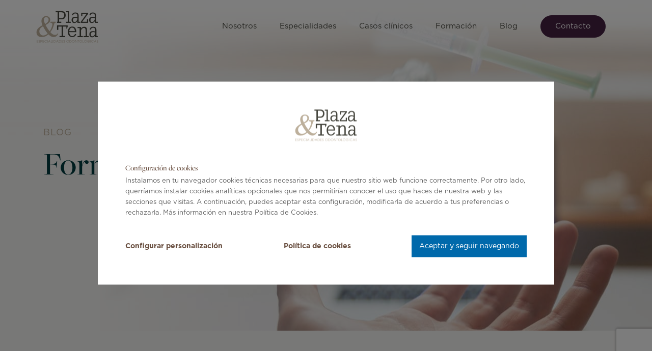

--- FILE ---
content_type: text/html; charset=UTF-8
request_url: https://www.plazatena.com/category/formacion-continuada/
body_size: 15069
content:
<!doctype html>
<html lang="es">
<head>
	<meta charset="UTF-8">
	<meta name="viewport" content="width=device-width, initial-scale=1">
	<link rel="profile" href="https://gmpg.org/xfn/11">
	<link rel="icon" type="image/png" href="/favicon.png">

	<title>Formación continuada Archives - Plaza y Tena</title>

<!-- This site is optimized with the Yoast SEO plugin v13.5 - https://yoast.com/wordpress/plugins/seo/ -->
<meta name="robots" content="max-snippet:-1, max-image-preview:large, max-video-preview:-1"/>
<link rel="canonical" href="https://www.plazatena.com/category/formacion-continuada/" />
<meta property="og:locale" content="es_ES" />
<meta property="og:type" content="object" />
<meta property="og:title" content="Formación continuada Archives - Plaza y Tena" />
<meta property="og:url" content="https://www.plazatena.com/category/formacion-continuada/" />
<meta property="og:site_name" content="Plaza y Tena" />
<meta name="twitter:card" content="summary_large_image" />
<meta name="twitter:title" content="Formación continuada Archives - Plaza y Tena" />
<script type='application/ld+json' class='yoast-schema-graph yoast-schema-graph--main'>{"@context":"https://schema.org","@graph":[{"@type":"WebSite","@id":"https://www.plazatena.com/#website","url":"https://www.plazatena.com/","name":"Plaza y Tena","inLanguage":"es","description":"Plaza y Tena","potentialAction":[{"@type":"SearchAction","target":"https://www.plazatena.com/?s={search_term_string}","query-input":"required name=search_term_string"}]},{"@type":"CollectionPage","@id":"https://www.plazatena.com/category/formacion-continuada/#webpage","url":"https://www.plazatena.com/category/formacion-continuada/","name":"Formaci\u00f3n continuada Archives - Plaza y Tena","isPartOf":{"@id":"https://www.plazatena.com/#website"},"inLanguage":"es","breadcrumb":{"@id":"https://www.plazatena.com/category/formacion-continuada/#breadcrumb"}},{"@type":"BreadcrumbList","@id":"https://www.plazatena.com/category/formacion-continuada/#breadcrumb","itemListElement":[{"@type":"ListItem","position":1,"item":{"@type":"WebPage","@id":"https://www.plazatena.com/","url":"https://www.plazatena.com/","name":"Home"}},{"@type":"ListItem","position":2,"item":{"@type":"WebPage","@id":"https://www.plazatena.com/category/formacion-continuada/","url":"https://www.plazatena.com/category/formacion-continuada/","name":"Formaci\u00f3n continuada"}}]}]}</script>
<!-- / Yoast SEO plugin. -->

<link rel='dns-prefetch' href='//www.google.com' />
<link rel="alternate" type="application/rss+xml" title="Plaza y Tena &raquo; Feed" href="https://www.plazatena.com/feed/" />
<link rel="alternate" type="application/rss+xml" title="Plaza y Tena &raquo; Feed de los comentarios" href="https://www.plazatena.com/comments/feed/" />
<link rel="alternate" type="application/rss+xml" title="Plaza y Tena &raquo; Categoría Formación continuada del feed" href="https://www.plazatena.com/category/formacion-continuada/feed/" />
<style type="text/css">
img.wp-smiley,
img.emoji {
	display: inline !important;
	border: none !important;
	box-shadow: none !important;
	height: 1em !important;
	width: 1em !important;
	margin: 0 .07em !important;
	vertical-align: -0.1em !important;
	background: none !important;
	padding: 0 !important;
}
</style>
	<link rel='stylesheet' id='wp-block-library-css'  href='https://www.plazatena.com/wp/wp-includes/css/dist/block-library/style.min.css?ver=5.4.2' type='text/css' media='all' />
<link rel='stylesheet' id='contact-form-7-css'  href='https://www.plazatena.com/app/plugins/contact-form-7/includes/css/styles.css?ver=5.1.7' type='text/css' media='all' />
<link rel='stylesheet' id='pinchaaqui-style-plugins-css'  href='https://www.plazatena.com/app/themes/pinchaaqui/css/files.css?ver=5.4.2' type='text/css' media='all' />
<link rel='stylesheet' id='pinchaaqui-style-css'  href='https://www.plazatena.com/app/themes/pinchaaqui/css/style.css?ver=5.4.2' type='text/css' media='all' />
<script type='text/javascript' src='https://www.plazatena.com/wp/wp-includes/js/jquery/jquery.js?ver=1.12.4-wp'></script>
<script type='text/javascript' src='https://www.plazatena.com/wp/wp-includes/js/jquery/jquery-migrate.min.js?ver=1.4.1'></script>
<script type='text/javascript' src='https://www.plazatena.com/app/themes/pinchaaqui/js/head-files.js?ver=20151215'></script>
<link rel='https://api.w.org/' href='https://www.plazatena.com/wp-json/' />
<link rel="EditURI" type="application/rsd+xml" title="RSD" href="https://www.plazatena.com/wp/xmlrpc.php?rsd" />
<link rel="wlwmanifest" type="application/wlwmanifest+xml" href="https://www.plazatena.com/wp/wp-includes/wlwmanifest.xml" /> 
<meta name="generator" content="WordPress 5.4.2" />
<style type="text/css">.recentcomments a{display:inline !important;padding:0 !important;margin:0 !important;}</style>	<!-- Google Tag Manager -->
	<script>(function(w,d,s,l,i){w[l]=w[l]||[];w[l].push({'gtm.start':
	new Date().getTime(),event:'gtm.js'});var f=d.getElementsByTagName(s)[0],
	j=d.createElement(s),dl=l!='dataLayer'?'&l='+l:'';j.async=true;j.src=
	'https://www.googletagmanager.com/gtm.js?id='+i+dl;f.parentNode.insertBefore(j,f);
	})(window,document,'script','dataLayer','GTM-57TZW3M');</script>
	<!-- End Google Tag Manager -->
</head>

<body class="archive category category-formacion-continuada category-2 hfeed">
<!-- Google Tag Manager (noscript) -->
<noscript><iframe src="https://www.googletagmanager.com/ns.html?id=GTM-57TZW3M"
height="0" width="0" style="display:none;visibility:hidden"></iframe></noscript>
<!-- End Google Tag Manager (noscript) -->
<div id="page" class="site">
    <div class="background-megamenu close_megamenu" ></div>
	<header class="e_header" >
		
<div class="container-fluid">
    <div class="row">
        <div class="col-12 col-lg-2 e_header-divlogo d-flex align-items-center justify-content-between">
            <a class="navbar-brand" href="/">
                <img src="https://www.plazatena.com/app/uploads/2020/04/Logo.png" alt="" class="" >            </a>
            <span class="e_header-btnrwd d-lg-none" data-toggle="modal" data-target="#e_header-megamenurwd" >
                <i class="far fa-bars"></i>
            </span>
        </div>
        <div class="col-12 col-md-10 menu-primary e_header-divmenu d-lg-flex align-items-center justify-content-end d-none">
                            <ul class="list-unstyled e_header-divmenu__menu mb-0">
                                                <li class="e_header-divmenu__menu-link ">
                                <a href="https://www.plazatena.com/nosotros/" class=""  title="" data-id="38" >Nosotros</a>                            </li>
                                                    <li class="e_header-divmenu__menu-link ">
                                <a href="#" class=""  title="" data-id="39" >Especialidades</a>                            </li>
                                                    <li class="e_header-divmenu__menu-link ">
                                <a href="https://www.plazatena.com/casos-clinicos/" class=""  title="" data-id="36" >Casos clínicos</a>                            </li>
                                                    <li class="e_header-divmenu__menu-link ">
                                <a href="https://www.plazatena.com/formacion-rno/" class=""  title="" data-id="700" >Formación</a>                            </li>
                                                    <li class="e_header-divmenu__menu-link ">
                                <a href="https://www.plazatena.com/blog/" class=""  title="" data-id="35" >Blog</a>                            </li>
                                                    <li class="e_header-divmenu__menu-link ">
                                <a href="https://www.plazatena.com/contacto/" class="btn btn-secondary"  title="" data-id="42" >Contacto</a>                            </li>
                                        </ul>
                    </div>
    </div>
</div>
            <div class="e_header-megamenu" id="e_header-megamenu-39" >
                <div class="container" >
                    <div class="row">
                        <div class="col-12 col-xl-10 offset-xl-1">
                            <div class="row">
                                                                        <div class="col-12 col-md-4 e_header-megamenu-cat" data-id="45">
                                            <span class="e_header-megamenu-cat_title no-link" >Migrañas y dolor orofacial</span>                                            <ul class="list-unstyled" >
                                                                                                        <li class="e_header-megamenu-esp" >
                                                            <a href="https://www.plazatena.com/especialidades/tratamiento-para-la-migrana-y-el-dolor-orofacial-cat-y-smt/"  class="" title="" >Tratamiento para la migraña y el dolor orofacial (CAT y SMT)</a>                                                        </li>
                                                                                                </ul>
                                        </div>
                                                                            <div class="col-12 col-md-4 e_header-megamenu-cat" data-id="44">
                                            <span class="e_header-megamenu-cat_title no-link" >Ortodoncia, RNO y odontopediatría</span>                                            <ul class="list-unstyled" >
                                                                                                        <li class="e_header-megamenu-esp" >
                                                            <a href="https://www.plazatena.com/especialidades/rno/"  class="" title="" >RNO</a>                                                        </li>
                                                                                                            <li class="e_header-megamenu-esp" >
                                                            <a href="https://www.plazatena.com/especialidades/ortodoncia/"  class="" title="" >Ortodoncia</a>                                                        </li>
                                                                                                            <li class="e_header-megamenu-esp" >
                                                            <a href="https://www.plazatena.com/especialidades/odontopediatria/"  class="" title="" >Odontopediatría</a>                                                        </li>
                                                                                                </ul>
                                        </div>
                                                                            <div class="col-12 col-md-4 e_header-megamenu-cat" data-id="43">
                                            <span class="e_header-megamenu-cat_title no-link" >Rehabilitación oral integral</span>                                            <ul class="list-unstyled" >
                                                                                                        <li class="e_header-megamenu-esp" >
                                                            <a href="https://www.plazatena.com/especialidades/implantologia/"  class="" title="" >Implantología</a>                                                        </li>
                                                                                                            <li class="e_header-megamenu-esp" >
                                                            <a href="https://www.plazatena.com/especialidades/estetica-dental/"  class="" title="" >Estética dental</a>                                                        </li>
                                                                                                            <li class="e_header-megamenu-esp" >
                                                            <a href="https://www.plazatena.com/especialidades/protesis/"  class="" title="" >Prótesis</a>                                                        </li>
                                                                                                            <li class="e_header-megamenu-esp" >
                                                            <a href="https://www.plazatena.com/especialidades/endodoncia/"  class="" title="" >Endodoncia</a>                                                        </li>
                                                                                                            <li class="e_header-megamenu-esp" >
                                                            <a href="https://www.plazatena.com/especialidades/periodoncia/"  class="" title="" >Periodoncia</a>                                                        </li>
                                                                                                            <li class="e_header-megamenu-esp" >
                                                            <a href="https://www.plazatena.com/especialidades/sedacion-consciente/"  class="" title="" >Sedación consciente</a>                                                        </li>
                                                                                                </ul>
                                        </div>
                                                                </div>
                        </div>
                    </div>
                </div>
            </div>
        	</header><!-- #masthead -->
    <div class="modal fade e_header-megamenurwd" id="e_header-megamenurwd" tabindex="-1" role="dialog" aria-labelledby="e_header-megamenurwd" style="display: none;" aria-hidden="true">
    <div class="modal-dialog" role="document">
        <div class="modal-content">
            <div class="modal-body">
                <div class="container-fluid" >
                    <div class="row" >
                        <div class="col-12 d-flex align-items-center justify-content-between" >
                            <a class="navbar-brand" href="/">
                                <img src="https://www.plazatena.com/app/uploads/2020/05/Logo-blanco.png" alt="" class="" >                            </a>
                            <button type="button" class="e_header-megamenurwd_close" data-dismiss="modal" aria-label="Close">
                                <i class="fal fa-times"></i>
                            </button>
                        </div>
                        <div class="col-12 e_header-megamenurwd_menu" >
                                                            <ul class="list-unstyled mb-0">
                                                                                <li class="e_header-megamenurwd_menu-item ">
                                                <a href="https://www.plazatena.com/nosotros/" class=" e_header-megamenurwd_menu-item_link"  title="" >Nosotros</a>                                            </li>
                                                                                    <li class="e_header-megamenurwd_menu-item ">
                                                <span class="no-link e_header-megamenurwd_menu-item_link" data-toggle="collapse" data-target="#collapseSub-465" aria-expanded="false" aria-controls="collapseSub-465" >Especialidades <i class="far fa-angle-down e_header-megamenurwd_menu-item_dropdown-toggle"></i></span>                                                    <div class="dropdown">
                                                        <div class="e_header-megamenurwd_submenu collapse" id="collapseSub-465" >
                                                            <ul class="list-unstyled mb-0">
                                                                                                                                    <li class="e_header-megamenurwd_submenu-item" >
                                                                            <span class="no-link e_header-megamenurwd_submenu-link" >Migrañas y dolor orofacial</span>                                                                                <div class="e_header-megamenurwd_espmenu" >
                                                                                    <ul class="list-unstyled mb-0">
                                                                                                                                                                                            <li class="e_header-megamenurwd_espmenu-item" >
                                                                                                        <a href="https://www.plazatena.com/especialidades/tratamiento-para-la-migrana-y-el-dolor-orofacial-cat-y-smt/" class=" e_header-megamenurwd_espmenu-link"  title="" >Tratamiento para la migraña y el dolor orofacial (CAT y SMT)</a>                                                                                                    </li>
                                                                                                                                                                                        </ul>
                                                                                </div>
                                                                                                                                                        </li>
                                                                                                                                            <li class="e_header-megamenurwd_submenu-item" >
                                                                            <span class="no-link e_header-megamenurwd_submenu-link" >Ortodoncia, RNO y odontopediatría</span>                                                                                <div class="e_header-megamenurwd_espmenu" >
                                                                                    <ul class="list-unstyled mb-0">
                                                                                                                                                                                            <li class="e_header-megamenurwd_espmenu-item" >
                                                                                                        <a href="https://www.plazatena.com/especialidades/rno/" class=" e_header-megamenurwd_espmenu-link"  title="" >RNO</a>                                                                                                    </li>
                                                                                                                                                                                                        <li class="e_header-megamenurwd_espmenu-item" >
                                                                                                        <a href="https://www.plazatena.com/especialidades/ortodoncia/" class=" e_header-megamenurwd_espmenu-link"  title="" >Ortodoncia</a>                                                                                                    </li>
                                                                                                                                                                                                        <li class="e_header-megamenurwd_espmenu-item" >
                                                                                                        <a href="https://www.plazatena.com/especialidades/odontopediatria/" class=" e_header-megamenurwd_espmenu-link"  title="" >Odontopediatría</a>                                                                                                    </li>
                                                                                                                                                                                        </ul>
                                                                                </div>
                                                                                                                                                        </li>
                                                                                                                                            <li class="e_header-megamenurwd_submenu-item" >
                                                                            <span class="no-link e_header-megamenurwd_submenu-link" >Rehabilitación oral integral</span>                                                                                <div class="e_header-megamenurwd_espmenu" >
                                                                                    <ul class="list-unstyled mb-0">
                                                                                                                                                                                            <li class="e_header-megamenurwd_espmenu-item" >
                                                                                                        <a href="https://www.plazatena.com/especialidades/implantologia/" class=" e_header-megamenurwd_espmenu-link"  title="" >Implantología</a>                                                                                                    </li>
                                                                                                                                                                                                        <li class="e_header-megamenurwd_espmenu-item" >
                                                                                                        <a href="https://www.plazatena.com/especialidades/estetica-dental/" class=" e_header-megamenurwd_espmenu-link"  title="" >Estética dental</a>                                                                                                    </li>
                                                                                                                                                                                                        <li class="e_header-megamenurwd_espmenu-item" >
                                                                                                        <a href="https://www.plazatena.com/especialidades/protesis/" class=" e_header-megamenurwd_espmenu-link"  title="" >Prótesis</a>                                                                                                    </li>
                                                                                                                                                                                                        <li class="e_header-megamenurwd_espmenu-item" >
                                                                                                        <a href="https://www.plazatena.com/especialidades/endodoncia/" class=" e_header-megamenurwd_espmenu-link"  title="" >Endodoncia</a>                                                                                                    </li>
                                                                                                                                                                                                        <li class="e_header-megamenurwd_espmenu-item" >
                                                                                                        <a href="https://www.plazatena.com/especialidades/periodoncia/" class=" e_header-megamenurwd_espmenu-link"  title="" >Periodoncia</a>                                                                                                    </li>
                                                                                                                                                                                                        <li class="e_header-megamenurwd_espmenu-item" >
                                                                                                        <a href="https://www.plazatena.com/especialidades/sedacion-consciente/" class=" e_header-megamenurwd_espmenu-link"  title="" >Sedación consciente</a>                                                                                                    </li>
                                                                                                                                                                                        </ul>
                                                                                </div>
                                                                                                                                                        </li>
                                                                                                                                </ul>
                                                        </div>
                                                    </div>
                                                                                                </li>
                                                                                    <li class="e_header-megamenurwd_menu-item ">
                                                <a href="https://www.plazatena.com/casos-clinicos/" class=" e_header-megamenurwd_menu-item_link"  title="" >Casos clínicos</a>                                            </li>
                                                                                    <li class="e_header-megamenurwd_menu-item ">
                                                <a href="https://www.plazatena.com/formacion-rno/" class=" e_header-megamenurwd_menu-item_link"  title="" >Formación</a>                                            </li>
                                                                                    <li class="e_header-megamenurwd_menu-item ">
                                                <a href="https://www.plazatena.com/blog/" class=" e_header-megamenurwd_menu-item_link"  title="" >Blog</a>                                            </li>
                                                                                    <li class="e_header-megamenurwd_menu-item ">
                                                <a href="https://www.plazatena.com/contacto/" class=" e_header-megamenurwd_menu-item_link"  title="" >Contacto</a>                                            </li>
                                                                        </ul>
                                                    </div>
                        <div class="col-6 e_header-megamenurwd_redes" >
                            <a href="https://www.plazatena.com/faqs/" >FAQS</a>
                            <ul class="list-unstyled mb-0 mt-4" >
                                                                                                <li class="d-inline-block" >
                                    <a href="https://es-es.facebook.com/plazatena/" target="_blank" >
                                        <i class="fab fa-facebook-f"></i>
                                    </a>
                                </li>
                                                                                                                                <li class="d-inline-block" >
                                    <a href="https://www.instagram.com/plazatenadental/" target="_blank" >
                                        <i class="fab fa-instagram"></i>
                                    </a>
                                </li>
                                                            </ul>
                        </div>
                        <div class="col-6 e_header-megamenurwd_legales pl-0" >
                            <ul class="list-unstyled mb-0 text-right" >
                                                                        <li class="d-block" >
                                            <a href="https://www.plazatena.com/politica-privacidad/" class=""  title="" >Política de privacidad</a>                                        </li>
                                                                            <li class="d-block" >
                                            <a href="https://www.plazatena.com/politica-privacidad-redes-sociales/" class=""  title="" >Política Privacidad de Redes Sociales</a>                                        </li>
                                                                            <li class="d-block" >
                                            <a href="https://www.plazatena.com/politica-proteccion-datos-videovigilancia/" class=""  title="" >Política de protección de datos de videovigilancia</a>                                        </li>
                                                                            <li class="d-block" >
                                            <a href="https://www.plazatena.com/aviso-legal/" class=""  title="" >Aviso Legal</a>                                        </li>
                                                                            <li class="d-block" >
                                            <a href="https://www.plazatena.com/politica-cookies/" class=""  title="" >Cookies</a>                                        </li>
                                                                            <li class="d-block" >
                                            <a href="#" class="configurador-cookies"  title="" >Configurar cookies</a>                                        </li>
                                                                </ul>
                        </div>
                    </div>
                </div>
            </div>
        </div>
    </div>
</div>	<div id="content" class="site-content"><section class="section_header blog" >
	<img src="https://www.plazatena.com/app/uploads/2020/05/Cabecera_blog.jpg" alt="" class="" >    <div class="section_header-overlay" >
        <div class="container" >
            <div class="row" >
                <div class="col-12 col-md-7" >
                    <p><span class="title">BLOG</span></p>
<p><span class="subtitle">Formación continuada</span></p>
                </div>
            </div>
            <div class="row" >
                <div class="col-12 col-md-5 offset-md-1" >
                    <div class="section_header-cita" >
                                                                    </div>
                </div>
            </div>
        </div>
    </div>
</section>    <section class="blog_section" >
        <div class="container">
            <div class="row" >
                <div class="col-lg-3 col-12 blog_section-categories" >
                    <p class="blog_section-categories_title title d-none d-lg-block" >CATEGORÍAS</p>
                    <ul class="list-unstyled d-none d-lg-block" >
                        <li class="blog_section-categories_item " >
                            <a href="https://www.plazatena.com/blog/" >
                                Todas                            </a>
                        </li>
                                                    <li class="blog_section-categories_item active" >
                                <a href="https://www.plazatena.com/category/formacion-continuada/" >
                                    Formación continuada                                </a>
                            </li>
                                                    <li class="blog_section-categories_item " >
                                <a href="https://www.plazatena.com/category/novedades/" >
                                    Novedades                                </a>
                            </li>
                                                    <li class="blog_section-categories_item " >
                                <a href="https://www.plazatena.com/category/sin-categoria/" >
                                    Sin categoría                                </a>
                            </li>
                                            </ul>
                    <div class="dropdown dropdown_styled d-lg-none">
                        <button class="dropdown-toggle w-100" type="button" id="dropdownMenuButton" data-toggle="dropdown" aria-haspopup="true" aria-expanded="false">
                            <span>CATEGORÍAS</span>
                            <p>Formación continuada</p>                        </button>
                        <div class="dropdown-menu" aria-labelledby="dropdownMenuButton">
                                                            <a href="https://www.plazatena.com/blog/" class="dropdown-item">
                                    Todas                                </a>
                                                                    <a href="https://www.plazatena.com/category/novedades/" class="dropdown-item">
                                        Novedades                                    </a>
                                                                        <a href="https://www.plazatena.com/category/sin-categoria/" class="dropdown-item">
                                        Sin categoría                                    </a>
                                                            </div>
                    </div>
                </div>
                <div class="col-xl-8 col-lg-9 col-12 blog_section-list" >
                    <div class="row" >
                        <div class="col-12 e_noticia" >
    <a href="https://www.plazatena.com/clase-en-el-master-de-ortodoncia-en-ivio-catedra-de-la-universidad-politecnica-de-valencia/" >
        <div class="row" >
            <div class="col-md-4 col-12 e_noticia-img" >
                <img src="https://www.plazatena.com/app/uploads/2021/02/WhatsApp-Image-2021-02-19-at-22.13.44-2.jpeg" alt="RNO y dolor orofacial" class="" >            </div>
            <div class="col-md-7 col-12 e_noticia-info" >
                                    <span  class="e_noticia-category tag_category" >
                        Formación continuada                    </span>
                                <p class="e_noticia-date" >19/02/2021</p>
                <p class="e_noticia-title" >Clase en el Máster de Ortodoncia en IVIO, Cátedra de la Universidad Politécnica de Valencia</p>
                <p class="e_noticia-summary" >Clase en el Máster de Ortodoncia IVIO, hablando de RNO y dolor orofacial</p>
            </div>
        </div>
    </a>
</div><div class="col-12 e_noticia" >
    <a href="https://www.plazatena.com/tratamiento-de-migranas-cefaleas-dolor-atm/" >
        <div class="row" >
            <div class="col-md-4 col-12 e_noticia-img" >
                <img src="https://www.plazatena.com/app/uploads/2020/10/WhatsApp-Image-2020-10-17-at-13.28.07.jpeg" alt="Exploración de la ATM" class="" >            </div>
            <div class="col-md-7 col-12 e_noticia-info" >
                                    <span  class="e_noticia-category tag_category" >
                        Formación continuada                    </span>
                                <p class="e_noticia-date" >22/10/2020</p>
                <p class="e_noticia-title" >Continúa la 9ª edición del curso de RNO con su módulo II</p>
                <p class="e_noticia-summary" >Seguimos con nuestro curso de formación en RNO y dolor orofacial</p>
            </div>
        </div>
    </a>
</div><div class="col-12 e_noticia" >
    <a href="https://www.plazatena.com/clase-en-aligners-academy/" >
        <div class="row" >
            <div class="col-md-4 col-12 e_noticia-img" >
                <img src="https://www.plazatena.com/app/uploads/2020/09/WhatsApp-Image-2020-09-18-at-15.01.38.jpeg" alt="El Dr. Javier Plaza dando una clase de RNO y dolor orofacial en Aligners Academy en Madrid" class="" >            </div>
            <div class="col-md-7 col-12 e_noticia-info" >
                                    <span  class="e_noticia-category tag_category" >
                        Sin categoría                    </span>
                                <p class="e_noticia-date" >20/09/2020</p>
                <p class="e_noticia-title" >Clase del Dr. Javier Plaza en el Máster Aligners Academy en Madrid</p>
                <p class="e_noticia-summary" >Javier Plaza da una clase en el Máster Aligners Academy en Madrid acerca de la RNO y el Dolor Orofacial</p>
            </div>
        </div>
    </a>
</div><div class="col-12 e_noticia" >
    <a href="https://www.plazatena.com/arranca-la-9a-edicion-del-curso-de-rno-y-dolor-orofacial/" >
        <div class="row" >
            <div class="col-md-4 col-12 e_noticia-img" >
                <img src="https://www.plazatena.com/app/uploads/2020/09/WhatsApp-Image-2020-09-14-at-16.55.43.jpeg" alt="9ª Edición del curso RNO y dolor orfacial" class="" >            </div>
            <div class="col-md-7 col-12 e_noticia-info" >
                                    <span  class="e_noticia-category tag_category" >
                        Formación continuada                    </span>
                                <p class="e_noticia-date" >15/09/2020</p>
                <p class="e_noticia-title" >Arranca la 9ª Edición del Curso de RNO y dolor orofacial</p>
                <p class="e_noticia-summary" >El 11 de septiembre, empezó la 9ª edición del curso de RNO y dolor orofacial impartido por el Dr. Javier Plaza desde el año 2015. En esta ocasión, se celebra en las espectaculares instalaciones de formación de Lessons by Ortholab en Elda (Alicante).  </p>
            </div>
        </div>
    </a>
</div><div class="col-12 e_noticia" >
    <a href="https://www.plazatena.com/aparicion-en-el-periodico-mediterraneo/" >
        <div class="row" >
            <div class="col-md-4 col-12 e_noticia-img" >
                <img src="https://www.plazatena.com/app/uploads/2020/04/imagen-1.jpg" alt="" class="" >            </div>
            <div class="col-md-7 col-12 e_noticia-info" >
                                    <span  class="e_noticia-category tag_category" >
                        Formación continuada                    </span>
                                <p class="e_noticia-date" >07/11/2019</p>
                <p class="e_noticia-title" >Aparición en el periódico Mediterráneo</p>
                <p class="e_noticia-summary" >El pasado domingo 27 de octubre se recogía en el periódico Mediterráneo la participación del Dr. Javier Plaza en el Máster de Ortodoncia de la Universidad de Salamanca. </p>
            </div>
        </div>
    </a>
</div><div class="col-12 e_noticia" >
    <a href="https://www.plazatena.com/concluye-la-5a-edicion-del-curso-de-rno-y-patologia-de-la-atm-impartido-por-el-dr-javier-plaza/" >
        <div class="row" >
            <div class="col-md-4 col-12 e_noticia-img" >
                <img src="https://www.plazatena.com/app/uploads/2020/05/imagen-3.jpg" alt="" class="" >            </div>
            <div class="col-md-7 col-12 e_noticia-info" >
                                    <span  class="e_noticia-category tag_category" >
                        Formación continuada                    </span>
                                <p class="e_noticia-date" >16/06/2018</p>
                <p class="e_noticia-title" >Concluye la 5ª Edición del curso de RNO y patología de la ATM impartido por el Dr. Javier Plaza</p>
                <p class="e_noticia-summary" >El pasado sábado 16 de junio concluyo la 5ª edición del curso que el Dr. Javier Plaza ha impartido en las instalaciones de Orholab Lessons en Elda (Alicante) y que empezó en el mes de noviembre de 2017. </p>
            </div>
        </div>
    </a>
</div>                    </div>
                </div>
            </div>
        </div>
    </section>

	</div><!-- #content -->

	<footer class="e_footer">
		<div class="container-fluid" >
            <div class="row" >
                <div class="col-12 col-xl-2 e_footer-logo" >
                    <div>
                        <div class="e_footer-logo_img" >
                            <img src="https://www.plazatena.com/app/uploads/2020/04/Logo.png" alt="" class="" >                        </div>
                        <div class="e_footer-logo_text" >
                            <p>Registro autonómico de establecimiento sanitario número 1561</p>
                        </div>
                    </div>
                </div>
                <div class="col-12 col-xl-7 col-lg-10 e_footer-info d-none d-md-block" >
                   <div class="row" >
                                                      <div class="e_footer-info_menu col-md-3 col-12 ">
                                   <div>
                                       <a href="#" class=""  title="" data-id="69" >ACERCA DE</a>                                       <ul class="list-unstyled mb-0" >
                                                                                              <li class="e_footer-info_submenu ">
                                                       <a href="https://www.plazatena.com/nosotros/" class=""  title="" >Nosotros</a>                                                   </li>
                                                                                                  <li class="e_footer-info_submenu ">
                                                       <a href="https://www.plazatena.com/casos-clinicos/" class=""  title="" >Casos clínicos</a>                                                   </li>
                                                                                                  <li class="e_footer-info_submenu ">
                                                       <a href="https://www.plazatena.com/blog/" class=""  title="" >Blog</a>                                                   </li>
                                                                                      </ul>
                                   </div>
                               </div>
                                                          <div class="e_footer-info_menu col-md-3 col-12 ">
                                   <div>
                                       <span class="no-link" >MIGRAÑAS Y DOLOR OROFACIAL</span>                                       <ul class="list-unstyled mb-0" >
                                                                                              <li class="e_footer-info_submenu ">
                                                       <a href="https://www.plazatena.com/especialidades/tratamiento-para-la-migrana-y-el-dolor-orofacial-cat-y-smt/" class=""  title="" >Tratamiento para la migraña y el dolor orofacial (CAT y SMT)</a>                                                   </li>
                                                                                      </ul>
                                   </div>
                               </div>
                                                          <div class="e_footer-info_menu col-md-3 col-12 ">
                                   <div>
                                       <span class="no-link" >ORTODONCIA, RNO Y ODONTOPEDIATRÍA</span>                                       <ul class="list-unstyled mb-0" >
                                                                                              <li class="e_footer-info_submenu ">
                                                       <a href="https://www.plazatena.com/especialidades/rno/" class=""  title="" >RNO</a>                                                   </li>
                                                                                                  <li class="e_footer-info_submenu ">
                                                       <a href="https://www.plazatena.com/especialidades/ortodoncia/" class=""  title="" >Ortodoncia</a>                                                   </li>
                                                                                                  <li class="e_footer-info_submenu ">
                                                       <a href="https://www.plazatena.com/especialidades/odontopediatria/" class=""  title="" >Odontopediatría</a>                                                   </li>
                                                                                      </ul>
                                   </div>
                               </div>
                                                          <div class="e_footer-info_menu col-md-3 col-12 ">
                                   <div>
                                       <span class="no-link" >REHABILITACIÓN ORAL INTEGRAL</span>                                       <ul class="list-unstyled mb-0" >
                                                                                              <li class="e_footer-info_submenu ">
                                                       <a href="https://www.plazatena.com/especialidades/implantologia/" class=""  title="" >Implantología</a>                                                   </li>
                                                                                                  <li class="e_footer-info_submenu ">
                                                       <a href="https://www.plazatena.com/especialidades/estetica-dental/" class=""  title="" >Estética dental</a>                                                   </li>
                                                                                                  <li class="e_footer-info_submenu ">
                                                       <a href="https://www.plazatena.com/especialidades/protesis/" class=""  title="" >Prótesis</a>                                                   </li>
                                                                                                  <li class="e_footer-info_submenu ">
                                                       <a href="https://www.plazatena.com/especialidades/endodoncia/" class=""  title="" >Endodoncia</a>                                                   </li>
                                                                                                  <li class="e_footer-info_submenu ">
                                                       <a href="https://www.plazatena.com/especialidades/periodoncia/" class=""  title="" >Periodoncia</a>                                                   </li>
                                                                                                  <li class="e_footer-info_submenu ">
                                                       <a href="https://www.plazatena.com/especialidades/sedacion-consciente/" class=""  title="" >Sedación consciente</a>                                                   </li>
                                                                                      </ul>
                                   </div>
                               </div>
                                              </div>
                </div>
                <div class="col-12 col-lg-2 e_footer-contacto" >
                    <div>
                        <a class="d-none d-lg-inline-block" href="https://www.plazatena.com/contacto/" >CONTACTO</a>
                        <div class="e_footer-contacto_info d-none d-lg-block" >
                            <p>T <a href="tel:964242635">964 242 635</a></p>
<p><a href="https://goo.gl/maps/pDNz79NzqFaxdGdP9">C/ San Vicente, 2, enlo. &#8211; 12002 (Castellón)</a></p>
                        </div>
                        <ul class="list-unstyled mb-0 mt-4 e_footer-contacto_redes" >
                                                                                        <li class="d-inline-block" >
                                    <a href="https://es-es.facebook.com/plazatena/" target="_blank" >
                                        <i class="fab fa-facebook-f"></i>
                                    </a>
                                </li>
                                                                                                                    <li class="d-inline-block" >
                                    <a href="https://www.instagram.com/plazatenadental/" target="_blank" >
                                        <i class="fab fa-instagram"></i>
                                    </a>
                                </li>
                                                    </ul>
                    </div>
                </div>
                <div class="col-12 col-xl-7 col-lg-10 offset-xl-2 e_footer-sub" >
                    <div class="row" >
                        <div class="col-12 col-lg-6 e_footer-sub_copyright text-center text-lg-left">
                            <p>Plaza & Tena 2020. Todos los derechos reservados.</p>
                        </div>
                        <div class="col-12 col-lg-6 e_footer-sub_menu text-center text-lg-left">
                            <ul class="list-unstyled mb-0" >
                                                                        <li class="d-inline-block px-2" >
                                            <a href="https://www.plazatena.com/politica-privacidad/" class=""  title="" >Política de privacidad</a>                                        </li>
                                                                            <li class="d-inline-block px-2" >
                                            <a href="https://www.plazatena.com/politica-privacidad-redes-sociales/" class=""  title="" >Política Privacidad de Redes Sociales</a>                                        </li>
                                                                            <li class="d-inline-block px-2" >
                                            <a href="https://www.plazatena.com/politica-proteccion-datos-videovigilancia/" class=""  title="" >Política de protección de datos de videovigilancia</a>                                        </li>
                                                                            <li class="d-inline-block px-2" >
                                            <a href="https://www.plazatena.com/aviso-legal/" class=""  title="" >Aviso Legal</a>                                        </li>
                                                                            <li class="d-inline-block px-2" >
                                            <a href="https://www.plazatena.com/politica-cookies/" class=""  title="" >Cookies</a>                                        </li>
                                                                            <li class="d-inline-block px-2" >
                                            <a href="#" class="configurador-cookies"  title="" >Configurar cookies</a>                                        </li>
                                                                </ul>
                        </div>
                    </div>
                </div>
                <div class="col-12 col-xl-2 offset-xl-1 col-lg-2 e_footer-certificados text-lg-right text-center" >
                                        <ul class="list-unstyled mb-0" >
                                                    <li class="d-inline-block px-3" >
                                <img src="https://www.plazatena.com/app/uploads/2020/04/certificados.jpg" alt="" class="" >                            </li>
                                            </ul>
                </div>
            </div>
        </div>
</div><!-- #page -->

<script type='text/javascript'>
/* <![CDATA[ */
var wpcf7 = {"apiSettings":{"root":"https:\/\/www.plazatena.com\/wp-json\/contact-form-7\/v1","namespace":"contact-form-7\/v1"},"cached":"1"};
/* ]]> */
</script>
<script type='text/javascript' src='https://www.plazatena.com/app/plugins/contact-form-7/includes/js/scripts.js?ver=5.1.7'></script>
<script type='text/javascript' src='https://www.google.com/recaptcha/api.js?render=6Lf61wIjAAAAAIPhcT-KHhCLYscYuFsRV8rjSGAv&#038;ver=3.0'></script>
<script type='text/javascript' src='https://www.plazatena.com/app/themes/pinchaaqui/js/bottom-files.js?ver=20151215'></script>
<script type='text/javascript' src='https://www.plazatena.com/app/themes/pinchaaqui/js/theme.js?ver=20151215'></script>
<script type='text/javascript' src='https://www.plazatena.com/app/themes/pinchaaqui/js/navigation.js?ver=20151215'></script>
<script type='text/javascript' src='https://www.plazatena.com/app/themes/pinchaaqui/js/skip-link-focus-fix.js?ver=20151215'></script>
<script type="text/javascript">
( function( grecaptcha, sitekey, actions ) {

	var wpcf7recaptcha = {

		execute: function( action ) {
			grecaptcha.execute(
				sitekey,
				{ action: action }
			).then( function( token ) {
				var forms = document.getElementsByTagName( 'form' );

				for ( var i = 0; i < forms.length; i++ ) {
					var fields = forms[ i ].getElementsByTagName( 'input' );

					for ( var j = 0; j < fields.length; j++ ) {
						var field = fields[ j ];

						if ( 'g-recaptcha-response' === field.getAttribute( 'name' ) ) {
							field.setAttribute( 'value', token );
							break;
						}
					}
				}
			} );
		},

		executeOnHomepage: function() {
			wpcf7recaptcha.execute( actions[ 'homepage' ] );
		},

		executeOnContactform: function() {
			wpcf7recaptcha.execute( actions[ 'contactform' ] );
		},

	};

	grecaptcha.ready(
		wpcf7recaptcha.executeOnHomepage
	);

	document.addEventListener( 'change',
		wpcf7recaptcha.executeOnContactform, false
	);

	document.addEventListener( 'wpcf7submit',
		wpcf7recaptcha.executeOnHomepage, false
	);

} )(
	grecaptcha,
	'6Lf61wIjAAAAAIPhcT-KHhCLYscYuFsRV8rjSGAv',
	{"homepage":"homepage","contactform":"contactform"}
);
</script>

</body>
</html>
<style>
*{
    -webkit-box-sizing: border-box;
    -moz-box-sizing: border-box;
    box-sizing: border-box;
}


#barraCook h1, #modalCook h1,#barraCook h5, #modalCook h5,#barraCook h3, #modalCook h3{
    margin-top: 7px;
    margin-bottom: 7px;
}
#barraCook p, #modalCook p{
    color: #606060;
    margin: 0 0 10px;
}
#barraCook a, #modalCook a{
	text-decoration:none;
}
#barraCook a:hover, #modalCook a:hover{
    color: #606060;
}
#barraCook .c-columna, #modalCook .c-columna{
  display: block;
    float: left;
}
#barraCook .w10, #modalCook .w10{
  width: 10%;
}
#barraCook .w40b, #modalCook .w40b{
  width: 30%;
}
#barraCook .w40, #modalCook .w40{
  width: 40%;
}
#barraCook .w60, #modalCook .w60{
  width: 66.6%;
  float: left;
}
#barraCook .w30, #modalCook .w30{
  width: 33.3%;
  float: left;
}
#barraCook .w50, #modalCook .w50{
  width: 50%;
  float: left;
}
#barraCook .pt10, #modalCook .pt10{
    padding-top:10px;
}
#barraCook .t-rojo, #modalCook .t-rojo{
    color: #E72A02;
}
#barraCook .t-gris h5, #barraCook .t-gris p , #modalCook .t-gris h5, #modalCook .t-gris p{
    color: #CBCBCB;
}
#barraCook .f-izquierda, #modalCook .f-izquierda{
    text-align:  left;
}
#barraCook .f-derecha, #modalCook .f-derecha{
    text-align:  right;
}
#barraCook .t-center, #modalCook .t-center{
    text-align: center;
}
#barraCook .t-right, #modalCook .t-right{
    text-align: right;
}
#barraCook , #modalCook{
    position: fixed;
    width: 100%;
    bottom:0;
    left:0;
    z-index: 99999999999;
    border: #CBCBCB;
    padding: 10px 20px;
    font-size: 1.5rem;
    color: #fff;
    font-size: 13px;
}

#modalCook .set-preferecias .t-center{
    padding-top: 10px;
}

#modalCook .set-preferecias a.link-politica-modal-cookies{
    font-weight: bold;
}
#modalCook {
    color: #606060;
    position: fixed;
    left: 0;
    top: 0;
    width: 100%;
    height: 100%;
    background-color: rgba(0, 0, 0, 0.5);
    opacity: 0;
    visibility: hidden;
   /* transform: scale(1.1);*/
    transition: visibility 0s linear 0.25s, opacity 0.25s 0s, transform 0.25s;
    z-index: 99999999;
    line-height: 1.65;
    opacity: 0;
}
#modalCook .sub-footer-cookies{
    width: 100%;
}
#barraCook .set-preferecias, #modalCook .set-preferecias{
    width: 100%;
    display: flex;
    justify-content: space-between;
    align-items: center;
}
#barraCook .modal-cookies-footer, #modalCook .modal-cookies-footer{
    width: 100%;
    display: block;
    margin-top: 21px;
    padding: 12px 20px;
}
#barraCook .sub-footer-cookies, #modalCook .sub-footer-cookies{
    font-size: 12px;
	float: right;
    padding-top: 20px;
}
#barraCook .w50.f-derecha a, #modalCook .w50.f-derecha a {
    color: inherit;
    text-decoration: none;
	font-size: 11px;
}
#barraCook .sub-footer-cookies img, #modalCook .sub-footer-cookies img{
        max-width: 31px;
    vertical-align: middle;
    margin-bottom: 8px;
}
#barraCook .lista-mensajes, #modalCook .lista-mensajes{
    padding: 0 30px;
}
#barraCook .lista-mensajes ul, #modalCook .lista-mensajes{
    margin: 0;
}
#barraCook .barra, #modalCook .barra{
    padding: 20px;
}
.oculto, .oculto{
    display: none;
}
#barraCook .modal-cookies-header p,#modalCook .modal-cookies-header p{
  font-size: 12px;
padding: 0px 0px 10px 10px;
}
#barraCook .modal-cookies-body, #modalCook .modal-cookies-body{
    position: relative;
    padding: 34px 0;
}
#barraCook .modal-cookies-content h1, #modalCook .modal-cookies-content h1{
    font-size: 18px;
    padding-left: 20px;
}
#barraCook  .modal-cookies-content p,#modalCook  .modal-cookies-content p{
    font-size: 14px;
    text-align: justify;
}

#barraCook .set-preferecias h5, #modalCook .set-preferecias h5{
    font-size:15px;
}
#barraCook .set-preferecias p, #barraCook .set-preferecias ul>li, #modalCook .set-preferecias p, #modalCook .set-preferecias ul>li{
    font-size:14px;
}

#barraCook .modal-cookies-footer .set-preferecias, #modalCook .modal-cookies-footer .set-preferecias {
    padding: 10px;
}

#barraCook .modal-cookies-content, #modalCook .modal-cookies-content {
    position: absolute;
    top: 50%;
    left: 50%;
    transform: translate(-50%, -50%);
    background-color: white;
    padding: 54px;
    width: 700px;
}
#barraCook .close-button, #modalCook .close-button {
    float: right;
    width: 15px;
    line-height: 15px;
    text-align: center;
    cursor: pointer;
    border-radius: 1px;
    background-color: lightgray;
}
#barraCook .close-button:hover, #modalCook .close-button:hover {
    background-color: darkgray;
}

#modalCook .boton-cookies.outline{
    color:#694f40!important;
    background: #fff;
    font-weight: bold;
    outline: none !important;
    cursor: pointer;
    padding: 10px 0px 10px 0px;
}
#modalCook .boton-cookies.outline:hover{
    background: #fff;
}
#modalCook.mostrar-modal {
    opacity: 1;
    visibility: visible;
    transform: scale(1.0);
    transition: visibility 0s linear 0s, opacity 0.25s 0s, transform 0.25s;
}

#modalCook input[type="radio"].rechazar:checked + label{
    color: #ff5050;  
}
#modalCook input[type="radio"].aceptar:checked + label {
  color: #53CB1E;
}
#modalCook input[type="checkbox"] + label:before {
	content: "";
	min-width: 26px;
	height: 26px;
	margin: 0.5em 0.5em 0 0;
	border: 2px solid #606060;
	background: #fff;
    display: block;
}
#modalCook input[type="checkbox"]:checked + label:before {
	border-color: #ff5050;
}
#modalCook input[type="checkbox"]:checked + label:after {
    content: "";
    width: 12px;
    height: 6px;
    border: 4px solid #ff5050;
    margin-left: -2.3em;
    border-right: 0;
    border-top: 0;
    transform: rotate(-55deg);
    position: absolute;
    left: 33px;
}
#modalCook input[type="checkbox"] {
	display: none;
}
#modalCook input[type="checkbox"] + label {
    font-weight: bold;
    line-height: 3em;
    width: fit-content;
    position: relative;
    color: #606060;
    display: flex;
    align-items: center;
}

#modalCook .ejemplo-cookies{
    color: #606060;
    font-style: italic;
}
#barraCook .boton-cookies, #modalCook .boton-cookies  {
  background: #0069ab;
  border-radius: 9;
  -webkit-border-radius: 9;
  -moz-border-radius: 9;
  color: #fff;
  font-size: 13px;
  padding: 10px 15px 10px 15px;
  text-decoration: none;
  border: transparent;
  transition: all ease 0.5s;
}
#barraCook .boton-barra:hover, #modalCook .boton-barra:hover{
    opacity: 0.9;
}

#barraCook .boton-cookies:hover,#modalCook .boton-cookies:hover {
  background: #0069ab;
  text-decoration: none;
  color: #fff;
}
#barraCook .boton-barra, #modalCook .boton-barra{
    background: ;
    border: transparent;
    padding: 11px 24px;
    margin-left: 41px;
    color:;
    border-radius: 5px;
    text-transform: none;
}
#barraCook .copy, #modalCook .copy{
    margin-left: 20px;
}
#modalCook .sub-footer-cookies a{
    color: #737373;
}
#modalCook .sub-footer-cookies a:hover{
    color: #737373;
}
#barraCook input[type=range][orient=vertical], #modalCook input[type=range][orient=vertical]
{
    writing-mode: bt-lr;
    -webkit-appearance: slider-vertical;
    width: 8px;
    height: 175px;
    padding: 0 5px;
}
#modalCook .politica-pie-modal-cookies{
    display: none;
}
.bloque-mas-info{
    padding-top:10px;
    padding-bottom:10px;
}
#modalCook .mas-info-cookies{
    position: relative;
}
#modalCook .mas-info-cookies a{
    color: #6A6A6A;
    font-size: 14px;
}

#preferenciasCookies{
    height:75vh;
    overflow-y:auto;
}

#politicaCookies{
    height:auto;
}
@media (max-width: 1350px) {
	#barraCook  .modal-cookies-content, #modalCook  .modal-cookies-content {
		width: 70%;
	}
}
@media (max-width: 992px) {
	#barraCook  .modal-cookies-content, #modalCook  .modal-cookies-content {
		width: 90%;
	}
	#barraCook .w10, #modalCook .w10{
	  width: 30%;
	}
	#barraCook .w40, #modalCook .w40{
	  width: 70%;
	}
	#barraCook .w50, #modalCook .w50{
	  width: 100%;
      padding: 3px;
	}
	#barraCook .f-izquierda, #modalCook .f-izquierda{
		text-align: center;
	}
	#barraCook .f-derecha, #modalCook .f-derecha{
		text-align: center;
	}
	#barraCook .w40b, #modalCook .w40b{
		width: 100% !important;
	}
	#barraCook .w60, #modalCook .w60{
		width: 100% !important;
	}
	#barraCook .t-right, #modalCook .t-right{
		text-align: center;
	}
	#barraCook .boton-barra, #modalCook .boton-barra{
		margin-left: 0;
		margin-top: 12px;
	}
    #barraCook .lista-mensajes, #modalCook .lista-mensajes{
        display: none;
    }
}
@media (max-width: 768px) {
    .link-politica-modal-cookies{
        display: none !important;
    }
    #barraCook .modal-cookies-content, #modalCook .modal-cookies-content {
        width: 100vw;
        padding: 54px 34px;
    }
    #barraCook .set-preferecias, #modalCook .set-preferecias{
        display: block;
        text-align: center;
    }

    #barraCook .modal-cookies-content p, #modalCook .modal-cookies-content p {
        font-size: 12px;
        text-align: justify;
        line-height: 15px;
    }
    #barraCook .modal-cookies-content h1, #modalCook .modal-cookies-content h1 {
        font-size: 18px;
        padding-left: 0px;
        text-align: center;
    }
    #barraCook .modal-cookies-footer, #modalCook .modal-cookies-footer{
        margin: 0;
        padding: 0;
    }
	#barraCook  .set-preferecias h5, #modalCook  .set-preferecias h5 {
		font-size: 12px;
    }
    #barraCook .w30, #modalCook .w30 {
        width: 100%;
        padding: 3px;
    }
    #modalCook .set-preferecias .t-center {
        display: none;
    }
    #modalCook .politica-pie-modal-cookies{
        display: block;
        width: 100%;
        text-align: center;
    }
    #barraCook .modal-cookies-content, #modalCook .modal-cookies-content{
        position: relative;
        overflow-y: auto;
    }
}

.color-encabezados{
    color: #694f40;
}



#barraCook .boton-cookies, #modalCook .boton-cookies{
    font-size: 14px;
}




#modalCook .set-preferecias.config{
    display: block;
}

/** RESPONSIVE */
@media (max-width: 1200px) {
    #barraCook .set-preferecias p, #barraCook .set-preferecias ul>li, #modalCook .set-preferecias p, #modalCook .set-preferecias ul>li{
        font-size:14px;
    }
    #barraCook .w30, #modalCook .w30{
        width: 100%;
    }
    
    #modalCook input[type="checkbox"] + label{
        text-align: left;
        line-height: 18px;
    }

    #modalCook input[type="checkbox"]:checked + label:after{
        left: 38px;
    }

}

.modal-cookies-body td {
    padding: 3px !important;
    border: 1px solid #204750;
}

.modal-cookies-body a{
    color: #98121a !important;
}
.overflow-cookies {
    overflow: hidden;
    overflow-y: hidden!important;
}

.enable-y-scroll{
    overflow-y: scroll;
    height: 100% !important;
}

/*Cookies radio*/
.cookies-radio{
    display:flex;
    justify-content:space-between;
    width:35%;
    align-items: baseline;
}

.cookies-radio label{
    font-size:15px;
    color: #606060;
    position:initial;
    width:40%;  
}
.acept-check label{
    color:#D9EF9F
}
.recha-check label{
    color:#ff5050;
}
.boton-cookies:disabled{
    color: #bdbdbd!important;
    background: #e9e9e9!important;
}
@media (max-width: 768px){
    .cookies-radio{
        width:100%;
    }
    .cookies-radio label{
        width:46%;
        text-align:left;
    }
    .cookies-radio label:before{
        content: '';
        margin-left:5px;
    }
}
</style>

<script src="https://www.plazatena.com/cookies/assets/js/jquery.min.js"  type='text/javascript'></script>
<div class="modal-cookies"  id="modalCook">
<!-- Bienvenida -->
     <div class="modal-cookies-content" id="bienvenidaCookies">
        <div class="modal-cookies-header t-center">
            <img class="l-header__logo" src="/cookies/assets/images/logo_plz.png" alt="logo-web" style="max-width: 40%;">
        </div>
        <div class="modal-cookies-body">
            <h5 class="color-encabezados" style="margin-top: 10px;font-size: 15px;">Configuración de cookies</h5>
            <span>Instalamos en tu navegador cookies técnicas necesarias para que nuestro sitio web funcione correctamente. Por otro lado, querríamos instalar cookies analíticas opcionales que nos permitirían conocer el uso que haces de nuestra web y las secciones que visitas. A continuación, puedes aceptar esta configuración, modificarla de acuerdo a tus preferencias o rechazarla. Más información en nuestra Política de Cookies.</span>
        </div>
        <div class="set-preferecias">
            <div class="">
            <button type="button" class="boton-cookies outline conf-cookies" onclick="javascript:cookies.configurar(); return false;">Configurar personalización</button>
            </div>
            <div class="">
            <a href="#" class="link-politica-modal-cookies color-encabezados" style="font-size: 14px;">Política de cookies</a>
            </div>
            <div class="f-derecha">
            <button type="button" class=" boton-cookies" onclick="javascript:cookies.guardarPreferencias(); return false;">Aceptar y seguir navegando</button>
            </div>
        </div>
    </div>
    <!-- Politica -->
    <div class="modal-cookies-content oculto" id="politicaCookies">
        <div class="modal-cookies-header t-center">
            <h5 class="color-encabezados" style="margin-top: 6px;font-size: 15px;margin-bottom: 25px;">Configuración de cookies</h5>
        </div>
        <div class="modal-cookies-body" style="max-height: 363px;overflow: auto; margin-bottom: 33px;">
        <p>Cookie es un fichero que se descarga en su ordenador al acceder a determinadas páginas web. Las cookies permiten a una página web, entre otras cosas, almacenar y recuperar información sobre los hábitos de navegación de un usuario o de su equipo y, dependiendo de la información que contengan y de la forma en que utilice su equipo, pueden utilizarse para reconocer al usuario. El navegador del usuario memoriza cookies en el disco duro solamente durante la sesión actual ocupando un espacio de memoria mínimo y no perjudicando al ordenador. Las cookies no contienen ninguna clase de información personal específica, y la mayoría de las mismas se borran del disco duro al finalizar la sesión de navegador (las denominadas cookies de sesión).</p>
<p>La mayoría de los navegadores aceptan como estándar a las cookies y, con independencia de las mismas, permiten o impiden en los ajustes de seguridad las cookies temporales o memorizadas.<br>
Sin su expreso consentimiento –mediante la activación de las cookies en su navegador– Plaza y Tena dental, SLP no enlazará en las cookies los datos memorizados con sus datos personales proporcionados en el momento del registro o la compra.</p>
<p><strong>¿Qué tipos de cookies utiliza esta página web?</strong></p>
<p>– Cookies técnicas: Son aquéllas que permiten al usuario la navegación a través de una página web, plataforma o aplicación y la utilización de las diferentes opciones o servicios que en ella existan como, por ejemplo, controlar el tráfico y la comunicación de datos, identificar la sesión, acceder a partes de acceso restringido, recordar los elementos que integran un pedido, realizar el proceso de compra de un pedido, realizar la solicitud de inscripción o participación en un evento, utilizar elementos de seguridad durante la navegación, almacenar contenidos para la difusión de videos o sonido o compartir contenidos a través de redes sociales.</p>
<p>– Cookies de personalización: Son aquéllas que permiten al usuario acceder al servicio con algunas características de carácter general predefinidas en función de una serie de criterios en el terminal del usuario como por ejemplo serian el idioma, el tipo de navegador a través del cual accede al servicio, la configuración regional desde donde accede al servicio, etc.</p>
<p>– Cookies de análisis: Son aquéllas que bien tratadas por nosotros o por terceros, nos permiten cuantificar el número de usuarios y así realizar la medición y análisis estadístico de la utilización que hacen los usuarios del servicio ofertado. Para ello se analiza su navegación en nuestra página web con el fin de mejorar la oferta de productos o servicios que le ofrecemos.</p>
<p>– Cookies publicitarias: Son aquéllas que, bien tratadas por nosotros o por terceros, nos permiten gestionar de la forma más eficaz posible la oferta de los espacios publicitarios que hay en la página web, adecuando el contenido del anuncio al contenido del servicio solicitado o al uso que realice de nuestra página web. Para ello podemos analizar sus hábitos de navegación en Internet y podemos mostrarle publicidad relacionada con su perfil de navegación.</p>
<p>– Cookies de publicidad comportamental: Son aquéllas que permiten la gestión, de la forma más eficaz posible, de los espacios publicitarios que, en su caso, el editor haya incluido en una página web, aplicación o plataforma desde la que presta el servicio solicitado. Estas cookies almacenan información del comportamiento de los usuarios obtenida a través de la observación continuada de sus hábitos de navegación, lo que permite desarrollar un perfil específico para mostrar publicidad en función del mismo.</p>
<p>Cookies de terceros: La Web de Plaza y Tena dental, SLP puede utilizar servicios de terceros que, por cuenta de Plaza y Tena dental, SLP, recopilaran información con fines estadísticos, de uso del Site por parte del usuario y para la prestación de otros servicios relacionados con la actividad del Website y otros servicios de Internet.<br>
En particular, este sitio Web utiliza Google Analytics, un servicio analítico de web prestado por Google, Inc. con domicilio en los Estados Unidos con sede central en 1600 Amphitheatre Parkway, Mountain View, California 94043. Para la prestación de estos servicios, estos utilizan cookies que recopilan la información, incluida la dirección IP del usuario, que será transmitida, tratada y almacenada por Google en los términos fijados en la Web Google.com. Incluyendo la posible transmisión de dicha información a terceros por razones de exigencia legal o cuando dichos terceros procesen la información por cuenta de Google.</p>
<p><strong>Tipos de cookies utilizadas en este sitio web</strong></p>
<div class="table-responsive">
<table class="table table-bordered">
<tbody>
<tr>
<td>Cookie</td>
<td>Propósito</td>
<td>Tipología</td>
<td>Duración</td>
</tr>
<tr>
<td>_ga</td>
<td>Google Analytics Cookie. Se utiliza para almacenar información sobre el tráfico del sitio</td>
<td>Analítica</td>
<td>2 años</td>
</tr>
<tr>
<td>_gat_UA-XXXX-X</td>
<td>Google Analytics Cookie. Se utiliza para almacenar información sobre el tráfico del sitio</td>
<td>Analítica</td>
<td>2 años</td>
</tr>
<tr>
<td>_gid</td>
<td>Google Analytics Cookie. Se utiliza para distinguir a los usuarios</td>
<td>Analítica</td>
<td>24 horas</td>
</tr>
<tr>
<td>_pCookies</td>
<td>Confirma que las cookies han sido aceptadas</td>
<td>Funcionalidad</td>
<td>3 meses</td>
</tr>
<tr>
<td>_pCookiesP</td>
<td>Confirma que tipos de cookies han sido aceptadas</td>
<td>Funcionalidad</td>
<td>3 meses</td>
</tr>
</tbody>
</table>
</div>
<p>El Usuario acepta expresamente, por la utilización de este Site, el tratamiento de la información recabada en la forma y con los fines anteriormente mencionados. Y asimismo reconoce conocer la posibilidad de rechazar el tratamiento de tales datos o información rechazando el uso de Cookies mediante la selección de la configuración apropiada a tal fin en su navegador. Si bien esta opción de bloqueo de Cookies en su navegador puede no permitirle el uso pleno de todas las funcionalidades del Website.<br>
Puede usted permitir, bloquear o eliminar las cookies instaladas en su equipo mediante la configuración de las opciones del navegador instalado en su ordenador:</p>
<ul>
<li>Chrome</li>
<li>Explorer</li>
<li>Firefox</li>
<li>Safari</li>
</ul>
<p>Si tiene dudas sobre esta política de cookies, puede contactar con Plaza y Tena dental, SLP en <a href="mailto:info@plazatena.com">info@plazatena.com</a></p>
        </div>
        <div class="set-preferecias">
            <div class="w50 f-izquierda ">
            <button type="button" class="boton-cookies outline " onclick="javascript:cookies.configurar(); return false;">Configurar personalización</button>
            </div>
            <div class="w50 f-derecha">
            <button type="button" class=" boton-cookies" onclick="javascript:cookies.guardarPreferencias(); return false;">Aceptar y seguir navegando</button>
            </div>
        </div>
    </div>
<!-- Configuracion -->
    <div class="modal-cookies-content oculto" id="preferenciasCookies">
      <div class="modal-cookies-header t-center">
        <h5 style="margin-top: 6px;font-size: 15px;margin-bottom: 25px;">Configuración de cookies</h5>
        <p class="set-preferecias"></p>
      </div>
      <div class="modal-cookies-body">
        <div class="set-preferecias config" >
            <div>
                <h5 class="color-encabezados">COOKIES TÉCNICAS NECESARIAS</h5>
                <p>Las cookies necesarias activan las funciones básicas como la navegación en la página y el acceso a áreas seguras de la página web. La página web no puede funcionar adecuadamente sin estas cookies.<br></p>
                <p class="bloque-mas-info"><span class="mas-info-cookies"><a href="javascript:cookies.muestra_ejemplo('.cookies-tecnicas')">+ Ejemplo de funcionalidad</a></span></p>
                <p class="ejemplo-cookies cookies-tecnicas oculto">Ejemplo:<br>Permiten realizar la solicitud de inscripción o participación en un evento<br>Utilizar elementos de seguridad durante la navegación</p>
              </div>
              <div>
                <h5 class="color-encabezados">COOKIES DE PREFERENCIAS O PERSONALIZACIÓN</h5>
                <p>Las cookies de preferencias permiten a la página web recordar información que cambia la forma en que la página se comporta o el aspecto que tiene.<br></p>
                <div class="cookies-radio">
                    <input type="radio" name="nivel-2" value="0" class="rango aceptar" id="nivel-2-permitir"><label for="nivel-2-permitir">Permitir</label>
                    <input type="radio" name="nivel-2" value="2" class="rango rechazar" id="nivel-2"><label for="nivel-2">Rechazar</label>
                </div>
                <p class="bloque-mas-info"><span class="mas-info-cookies"><a href="javascript:cookies.muestra_ejemplo('.cookies-preferencias')">+ Ejemplo de funcionalidad</a></span></p>
                <p class="ejemplo-cookies cookies-preferencias oculto">Ejemplo:<br>Su idioma preferido o la región en la que te encuentras.</p>
            </div>
              <div>
                <h5 class="color-encabezados">COOKIES DE ANÁLISIS O MEDICIÓN</h5>
                <p>Las cookies estadísticas ayudan a los propietarios de páginas web a comprender cómo interactúan los visitantes con las páginas web reuniendo y proporcionando información de forma anónima. Todo ello a fin de mejorar la experiencia de navegación.<br></p>
                <div class="cookies-radio">
                    <input type="radio" name="nivel-3" value="0" class="rango aceptar" id="nivel-3-permitir"><label for="nivel-3-permitir">Permitir</label>
                    <input type="radio" name="nivel-3" value="3" class="rango rechazar" id="nivel-3"><label for="nivel-3">Rechazar</label>
                </div>
                <p class="bloque-mas-info"><span class="mas-info-cookies"><a href="javascript:cookies.muestra_ejemplo('.cookies-analisis')">+ Ejemplo de funcionalidad</a></span></p>
                <p class="ejemplo-cookies cookies-analisis oculto">Ejemplo:<br>Permiten medir, de forma anónima, el número de visitas o la actividad.</p>
              </div>
              <div>
                <h5 class="color-encabezados">COOKIES DE PUBLICIDAD</h5>
                <p>Permiten que la publicidad que te mostramos sea personalizada y relevante para ti. Gracias a estas cookies no verás anuncios que no te interesen.<br></p>
                <div class="cookies-radio">
                    <input type="radio" name="nivel-1" value="0" class="rango aceptar" id="nivel-1-permitir"><label for="nivel-1-permitir">Permitir</label>
                    <input type="radio" name="nivel-1" value="1" class="rango rechazar" id="nivel-1"><label for="nivel-1">Rechazar</label>
                </div>
                <p class="bloque-mas-info"><span class="mas-info-cookies"><a href="javascript:cookies.muestra_ejemplo('.cookies-publicidad')">+ Ejemplo de funcionalidad</a></span></p>
                <p class="ejemplo-cookies cookies-publicidad oculto">Ejemplo:<br>Permiten ofrecer publicidad acorde con tus intereses.</p>
              </div>
        </div>
      </div>
      <div class="set-preferecias " style="margin-top: 19px;">
          <div class="w30 f-izquierda ">
          <button type="button" class="boton-cookies outline " onclick="javascript:cookies.bienvenida(); return false;">Volver</button>
          </div>
          <div class="w30 t-center">
            <a href="#" class="link-politica-modal-cookies color-encabezados" style="font-size: 14px;">Política de cookies</a>
          </div>
          <div class="w30 f-derecha">
          <button type="button" class=" boton-cookies" onclick="javascript:cookies.guardarPreferencias(); return false;" disabled>Guardar preferencias</button>
          </div>

      </div>

    </div>
</div>

<script src="https://www.plazatena.com/cookies/assets/js/js.cookie.js"  type='text/javascript'></script>

<script type="text/javascript">

var nuevo_jquery = jQuery.noConflict(true);

nuevo_jquery( window ).ready( function() {

var cookie_nivel = Cookies.get('_pCookies');

if(typeof cookie_nivel !== 'undefined'){
    var nivel = JSON.parse(cookie_nivel);
}else{
        var nivel = [0];
    }


var bienvenida = Cookies.get('_pCookiesP');

   if( bienvenida != 1 ){
        cookies.mostrar();
        cookies.borrar('https://www.plazatena.com/cookies/cookies.json',nivel);
        nuevo_jquery('body').addClass('overflow-cookies');
   }else{

        nivel.forEach( function(valor, indice, array) {
            nuevo_jquery("#nivel-"+valor).prop('checked',true);
            nuevo_jquery('.boton-cookies').prop('disabled', false);
        });

        if(!nuevo_jquery("#nivel-1").is(':checked')){
            nuevo_jquery("#nivel-1-permitir").prop('checked',true);
            nuevo_jquery('.boton-cookies').prop('disabled', false);
        }

        if(!nuevo_jquery("#nivel-2").is(':checked')){
            nuevo_jquery("#nivel-2-permitir").prop('checked',true);
            nuevo_jquery('.boton-cookies').prop('disabled', false);
        }

        if(!nuevo_jquery("#nivel-3").is(':checked')){
            nuevo_jquery("#nivel-3-permitir").prop('checked',true);
            nuevo_jquery('.boton-cookies').prop('disabled', false);
        }

        //cookies.borrar('https://www.plazatena.com/cookies/cookies.json',nivel);
         nuevo_jquery('body').removeClass('overflow-cookies');
        /** Nuevo código */
            if(nuevo_jquery("#nivel-2").is(":checked") ==false){//Preferencias
                dataLayer.push(
                    {
                        'event':'cookieconsent_preferences',
                        'cookieconsent_preferences':1
                    }
                );

            }else{
                cookies.borrar('https://www.plazatena.com/cookies/cookies.json',["2"]);

            }
            if(nuevo_jquery("#nivel-3").is(":checked") == false){//Publicidad
                dataLayer.push({
                    'event':'cookieconsent_statistics',
                    'cookieconsent_statistics':1
                });

            }else{
                cookies.borrar('https://www.plazatena.com/cookies/cookies.json',["3"]);

            }
            if(nuevo_jquery("#nivel-1").is(":checked") ==false){//Análisis
                dataLayer.push({
                    'event':'cookieconsent_marketing',
                    'cookieconsent_marketing':1
                });

            }else{
                cookies.borrar('https://www.plazatena.com/cookies/cookies.json',["1"]);

            }     
        /** */ 
     }
});

    nuevo_jquery( "#modalCook .close-button" ).click(function() {
         nuevo_jquery(".modal-cookies").removeClass('mostrar-modal');
    });

    nuevo_jquery( "#modalCook .mas-info-cookies a" ).click(function() {
        var content =  nuevo_jquery(this).text();
        if(content=='+ Ejemplo de funcionalidad'){
         nuevo_jquery(this).html('- Ejemplo de funcionalidad');
         nuevo_jquery('.bloque-mas-info').css('padding-bottom','0');
        }else{
            nuevo_jquery(this).html('+ Ejemplo de funcionalidad');
            nuevo_jquery('.bloque-mas-info').css('padding-bottom','10px');
        }
    });

var cookies={
    guardarPreferencias: function () {
        var nivel = nuevo_jquery('.rango:checked').map(function(){
            if(this.value != 0){
                return this.value;
            }
        }).get();
        /** Nuevo código */
            if(nuevo_jquery("#nivel-2").is(":checked") ==false){//Preferencias
                dataLayer.push(
                    {
                        'event':'cookieconsent_preferences',
                        'cookieconsent_preferences':1
                    }
                );
            }
            if(nuevo_jquery("#nivel-3").is(":checked") == false){//Publicidad
                dataLayer.push({
                    'event':'cookieconsent_statistics',
                    'cookieconsent_statistics':1
                });

            }
            if(nuevo_jquery("#nivel-1").is(":checked") ==false){//Análisis
                dataLayer.push({
                    'event':'cookieconsent_marketing',
                    'cookieconsent_marketing':1
                });
            }
            /** */

        Cookies.set('_pCookies', JSON.stringify(nivel), { expires: 90 });
        Cookies.set('_pCookiesP', 1 , { expires: 90 });
         nuevo_jquery(".modal-cookies").removeClass('mostrar-modal');
         nuevo_jquery(".barra-cookies-modal").addClass('oculto');
        cookies.borrar('https://www.plazatena.com/cookies/cookies.json',nivel);
          nuevo_jquery('body').removeClass('overflow-cookies');
    },
    aceptar: function(){
        Cookies.set('_pCookiesP', 1 , { expires: 90 });
        nuevo_jquery(".modal-cookies").removeClass('mostrar-modal');
        nuevo_jquery(".barra-cookies-modal").addClass('oculto');
		    nuevo_jquery('body').removeClass('cookies-shown');
        nuevo_jquery('body').removeClass('overflow-cookies');
    },mostrar:function(){
		nuevo_jquery(".modal-cookies").addClass('mostrar-modal');
		nuevo_jquery(".barra-cookies-modal").addClass('oculto');
		nuevo_jquery('preferenciasCookies').removeClass('cookies-shown');
      nuevo_jquery('body').addClass('overflow-cookies');
    },
    close: function(){
        nuevo_jquery(".modal-cookies").removeClass('mostrar-modal');

        var bienvenida = Cookies.get('_pCookiesP');
        if(bienvenida != 1 ){
            nuevo_jquery(".barra-cookies-modal").removeClass('oculto');
			      nuevo_jquery('body').addClass('cookies-shown');
        }
            nuevo_jquery('body').removeClass('overflow-cookies');
    },
    configurar:function(){
		nuevo_jquery('#preferenciasCookies').removeClass('oculto');
		nuevo_jquery("#bienvenidaCookies").addClass('oculto');
        nuevo_jquery('#politicaCookies').addClass('oculto');
    },
    bienvenida:function(){
		nuevo_jquery("#bienvenidaCookies").removeClass('oculto');
		nuevo_jquery('#preferenciasCookies').addClass('oculto');
        nuevo_jquery('#politicaCookies').addClass('oculto');
    },
    politica: function(){
        nuevo_jquery("#politicaCookies").removeClass('oculto');
		nuevo_jquery('#preferenciasCookies').addClass('oculto');
        nuevo_jquery("#bienvenidaCookies").addClass('oculto');

    },
    muestra_ejemplo: function(clase){
        nuevo_jquery(clase).toggleClass('oculto');
    },
    borrar:function(archivo,nivel){

        nuevo_jquery.getJSON(archivo, function(json) {

            nuevo_jquery.each(json, function(id,datos) {

                if(  nivel.includes(datos['nivel']) ){

                    nuevo_jquery.each(datos['cookie'],function(id,cookie) {
                       eraseCookie(cookie);
                          setInterval(function() {  eraseCookie(cookie); },500);
                    });
                }

            });

        });
    }
}
function eraseCookie( cookie ) {
                        
                    if(Cookies.get(cookie,{ domain: '..plazatena.com' })){
                        Cookies.remove(cookie, { path: '/', domain: '..plazatena.com' });
                    }
                    if(Cookies.get(cookie,{ domain: '.plazatena.com' })){
                        Cookies.remove(cookie, { path: '/', domain: '.plazatena.com' });
                    }
                                if (Cookies.get(cookie)){
                    Cookies.remove(cookie);
                }
                    if(Cookies.get(cookie, {domain: '.plazatena.com'})) {
            Cookies.remove(cookie, {path: '/', domain: '.plazatena.com'});
        }
        
    }
nuevo_jquery(document).ready(function(){
    nuevo_jquery(".configurador-cookies").click( function(e){
        e.preventDefault();
        cookies.mostrar();
    } );

    nuevo_jquery(".conf-cookies, .boton-cookies.outline ").click( function(e){
        e.preventDefault();

        var height = nuevo_jquery(window).height();
        if(height <= 768){
            nuevo_jquery(".modal-cookies-content").toggleClass("enable-y-scroll");
        }

    } );

    nuevo_jquery(".link-politica-modal-cookies ").click( function(){
        cookies.politica();
        if(nuevo_jquery(".modal-cookies-content").hasClass("enable-y-scroll")){
            nuevo_jquery(".modal-cookies-content").removeClass("enable-y-scroll");
        }

    } );
});

nuevo_jquery(".f-derecha .boton-cookies").click( function(){
    if(!nuevo_jquery("#nivel-1").is(':checked')){
        nuevo_jquery("#nivel-1-permitir").prop('checked',true);
    }

    if(!nuevo_jquery("#nivel-2").is(':checked')){
        nuevo_jquery("#nivel-2-permitir").prop('checked',true);
    }

    if(!nuevo_jquery("#nivel-3").is(':checked')){
        nuevo_jquery("#nivel-3-permitir").prop('checked',true);
    }
});

nuevo_jquery(".rango").click( function(){
    if(nuevo_jquery("input[name='nivel-1']").is(':checked') && nuevo_jquery("input[name='nivel-2']").is(':checked') && nuevo_jquery("input[name='nivel-3']").is(':checked'))
    nuevo_jquery('.boton-cookies').prop('disabled', false);
});
</script>

<!-- This website is like a Rocket, isn't it? Performance optimized by WP Rocket. Learn more: https://wp-rocket.me - Debug: cached@1768690537 -->

--- FILE ---
content_type: text/html; charset=utf-8
request_url: https://www.google.com/recaptcha/api2/anchor?ar=1&k=6Lf61wIjAAAAAIPhcT-KHhCLYscYuFsRV8rjSGAv&co=aHR0cHM6Ly93d3cucGxhemF0ZW5hLmNvbTo0NDM.&hl=en&v=PoyoqOPhxBO7pBk68S4YbpHZ&size=invisible&anchor-ms=20000&execute-ms=30000&cb=tm6gr7ic5g9f
body_size: 48472
content:
<!DOCTYPE HTML><html dir="ltr" lang="en"><head><meta http-equiv="Content-Type" content="text/html; charset=UTF-8">
<meta http-equiv="X-UA-Compatible" content="IE=edge">
<title>reCAPTCHA</title>
<style type="text/css">
/* cyrillic-ext */
@font-face {
  font-family: 'Roboto';
  font-style: normal;
  font-weight: 400;
  font-stretch: 100%;
  src: url(//fonts.gstatic.com/s/roboto/v48/KFO7CnqEu92Fr1ME7kSn66aGLdTylUAMa3GUBHMdazTgWw.woff2) format('woff2');
  unicode-range: U+0460-052F, U+1C80-1C8A, U+20B4, U+2DE0-2DFF, U+A640-A69F, U+FE2E-FE2F;
}
/* cyrillic */
@font-face {
  font-family: 'Roboto';
  font-style: normal;
  font-weight: 400;
  font-stretch: 100%;
  src: url(//fonts.gstatic.com/s/roboto/v48/KFO7CnqEu92Fr1ME7kSn66aGLdTylUAMa3iUBHMdazTgWw.woff2) format('woff2');
  unicode-range: U+0301, U+0400-045F, U+0490-0491, U+04B0-04B1, U+2116;
}
/* greek-ext */
@font-face {
  font-family: 'Roboto';
  font-style: normal;
  font-weight: 400;
  font-stretch: 100%;
  src: url(//fonts.gstatic.com/s/roboto/v48/KFO7CnqEu92Fr1ME7kSn66aGLdTylUAMa3CUBHMdazTgWw.woff2) format('woff2');
  unicode-range: U+1F00-1FFF;
}
/* greek */
@font-face {
  font-family: 'Roboto';
  font-style: normal;
  font-weight: 400;
  font-stretch: 100%;
  src: url(//fonts.gstatic.com/s/roboto/v48/KFO7CnqEu92Fr1ME7kSn66aGLdTylUAMa3-UBHMdazTgWw.woff2) format('woff2');
  unicode-range: U+0370-0377, U+037A-037F, U+0384-038A, U+038C, U+038E-03A1, U+03A3-03FF;
}
/* math */
@font-face {
  font-family: 'Roboto';
  font-style: normal;
  font-weight: 400;
  font-stretch: 100%;
  src: url(//fonts.gstatic.com/s/roboto/v48/KFO7CnqEu92Fr1ME7kSn66aGLdTylUAMawCUBHMdazTgWw.woff2) format('woff2');
  unicode-range: U+0302-0303, U+0305, U+0307-0308, U+0310, U+0312, U+0315, U+031A, U+0326-0327, U+032C, U+032F-0330, U+0332-0333, U+0338, U+033A, U+0346, U+034D, U+0391-03A1, U+03A3-03A9, U+03B1-03C9, U+03D1, U+03D5-03D6, U+03F0-03F1, U+03F4-03F5, U+2016-2017, U+2034-2038, U+203C, U+2040, U+2043, U+2047, U+2050, U+2057, U+205F, U+2070-2071, U+2074-208E, U+2090-209C, U+20D0-20DC, U+20E1, U+20E5-20EF, U+2100-2112, U+2114-2115, U+2117-2121, U+2123-214F, U+2190, U+2192, U+2194-21AE, U+21B0-21E5, U+21F1-21F2, U+21F4-2211, U+2213-2214, U+2216-22FF, U+2308-230B, U+2310, U+2319, U+231C-2321, U+2336-237A, U+237C, U+2395, U+239B-23B7, U+23D0, U+23DC-23E1, U+2474-2475, U+25AF, U+25B3, U+25B7, U+25BD, U+25C1, U+25CA, U+25CC, U+25FB, U+266D-266F, U+27C0-27FF, U+2900-2AFF, U+2B0E-2B11, U+2B30-2B4C, U+2BFE, U+3030, U+FF5B, U+FF5D, U+1D400-1D7FF, U+1EE00-1EEFF;
}
/* symbols */
@font-face {
  font-family: 'Roboto';
  font-style: normal;
  font-weight: 400;
  font-stretch: 100%;
  src: url(//fonts.gstatic.com/s/roboto/v48/KFO7CnqEu92Fr1ME7kSn66aGLdTylUAMaxKUBHMdazTgWw.woff2) format('woff2');
  unicode-range: U+0001-000C, U+000E-001F, U+007F-009F, U+20DD-20E0, U+20E2-20E4, U+2150-218F, U+2190, U+2192, U+2194-2199, U+21AF, U+21E6-21F0, U+21F3, U+2218-2219, U+2299, U+22C4-22C6, U+2300-243F, U+2440-244A, U+2460-24FF, U+25A0-27BF, U+2800-28FF, U+2921-2922, U+2981, U+29BF, U+29EB, U+2B00-2BFF, U+4DC0-4DFF, U+FFF9-FFFB, U+10140-1018E, U+10190-1019C, U+101A0, U+101D0-101FD, U+102E0-102FB, U+10E60-10E7E, U+1D2C0-1D2D3, U+1D2E0-1D37F, U+1F000-1F0FF, U+1F100-1F1AD, U+1F1E6-1F1FF, U+1F30D-1F30F, U+1F315, U+1F31C, U+1F31E, U+1F320-1F32C, U+1F336, U+1F378, U+1F37D, U+1F382, U+1F393-1F39F, U+1F3A7-1F3A8, U+1F3AC-1F3AF, U+1F3C2, U+1F3C4-1F3C6, U+1F3CA-1F3CE, U+1F3D4-1F3E0, U+1F3ED, U+1F3F1-1F3F3, U+1F3F5-1F3F7, U+1F408, U+1F415, U+1F41F, U+1F426, U+1F43F, U+1F441-1F442, U+1F444, U+1F446-1F449, U+1F44C-1F44E, U+1F453, U+1F46A, U+1F47D, U+1F4A3, U+1F4B0, U+1F4B3, U+1F4B9, U+1F4BB, U+1F4BF, U+1F4C8-1F4CB, U+1F4D6, U+1F4DA, U+1F4DF, U+1F4E3-1F4E6, U+1F4EA-1F4ED, U+1F4F7, U+1F4F9-1F4FB, U+1F4FD-1F4FE, U+1F503, U+1F507-1F50B, U+1F50D, U+1F512-1F513, U+1F53E-1F54A, U+1F54F-1F5FA, U+1F610, U+1F650-1F67F, U+1F687, U+1F68D, U+1F691, U+1F694, U+1F698, U+1F6AD, U+1F6B2, U+1F6B9-1F6BA, U+1F6BC, U+1F6C6-1F6CF, U+1F6D3-1F6D7, U+1F6E0-1F6EA, U+1F6F0-1F6F3, U+1F6F7-1F6FC, U+1F700-1F7FF, U+1F800-1F80B, U+1F810-1F847, U+1F850-1F859, U+1F860-1F887, U+1F890-1F8AD, U+1F8B0-1F8BB, U+1F8C0-1F8C1, U+1F900-1F90B, U+1F93B, U+1F946, U+1F984, U+1F996, U+1F9E9, U+1FA00-1FA6F, U+1FA70-1FA7C, U+1FA80-1FA89, U+1FA8F-1FAC6, U+1FACE-1FADC, U+1FADF-1FAE9, U+1FAF0-1FAF8, U+1FB00-1FBFF;
}
/* vietnamese */
@font-face {
  font-family: 'Roboto';
  font-style: normal;
  font-weight: 400;
  font-stretch: 100%;
  src: url(//fonts.gstatic.com/s/roboto/v48/KFO7CnqEu92Fr1ME7kSn66aGLdTylUAMa3OUBHMdazTgWw.woff2) format('woff2');
  unicode-range: U+0102-0103, U+0110-0111, U+0128-0129, U+0168-0169, U+01A0-01A1, U+01AF-01B0, U+0300-0301, U+0303-0304, U+0308-0309, U+0323, U+0329, U+1EA0-1EF9, U+20AB;
}
/* latin-ext */
@font-face {
  font-family: 'Roboto';
  font-style: normal;
  font-weight: 400;
  font-stretch: 100%;
  src: url(//fonts.gstatic.com/s/roboto/v48/KFO7CnqEu92Fr1ME7kSn66aGLdTylUAMa3KUBHMdazTgWw.woff2) format('woff2');
  unicode-range: U+0100-02BA, U+02BD-02C5, U+02C7-02CC, U+02CE-02D7, U+02DD-02FF, U+0304, U+0308, U+0329, U+1D00-1DBF, U+1E00-1E9F, U+1EF2-1EFF, U+2020, U+20A0-20AB, U+20AD-20C0, U+2113, U+2C60-2C7F, U+A720-A7FF;
}
/* latin */
@font-face {
  font-family: 'Roboto';
  font-style: normal;
  font-weight: 400;
  font-stretch: 100%;
  src: url(//fonts.gstatic.com/s/roboto/v48/KFO7CnqEu92Fr1ME7kSn66aGLdTylUAMa3yUBHMdazQ.woff2) format('woff2');
  unicode-range: U+0000-00FF, U+0131, U+0152-0153, U+02BB-02BC, U+02C6, U+02DA, U+02DC, U+0304, U+0308, U+0329, U+2000-206F, U+20AC, U+2122, U+2191, U+2193, U+2212, U+2215, U+FEFF, U+FFFD;
}
/* cyrillic-ext */
@font-face {
  font-family: 'Roboto';
  font-style: normal;
  font-weight: 500;
  font-stretch: 100%;
  src: url(//fonts.gstatic.com/s/roboto/v48/KFO7CnqEu92Fr1ME7kSn66aGLdTylUAMa3GUBHMdazTgWw.woff2) format('woff2');
  unicode-range: U+0460-052F, U+1C80-1C8A, U+20B4, U+2DE0-2DFF, U+A640-A69F, U+FE2E-FE2F;
}
/* cyrillic */
@font-face {
  font-family: 'Roboto';
  font-style: normal;
  font-weight: 500;
  font-stretch: 100%;
  src: url(//fonts.gstatic.com/s/roboto/v48/KFO7CnqEu92Fr1ME7kSn66aGLdTylUAMa3iUBHMdazTgWw.woff2) format('woff2');
  unicode-range: U+0301, U+0400-045F, U+0490-0491, U+04B0-04B1, U+2116;
}
/* greek-ext */
@font-face {
  font-family: 'Roboto';
  font-style: normal;
  font-weight: 500;
  font-stretch: 100%;
  src: url(//fonts.gstatic.com/s/roboto/v48/KFO7CnqEu92Fr1ME7kSn66aGLdTylUAMa3CUBHMdazTgWw.woff2) format('woff2');
  unicode-range: U+1F00-1FFF;
}
/* greek */
@font-face {
  font-family: 'Roboto';
  font-style: normal;
  font-weight: 500;
  font-stretch: 100%;
  src: url(//fonts.gstatic.com/s/roboto/v48/KFO7CnqEu92Fr1ME7kSn66aGLdTylUAMa3-UBHMdazTgWw.woff2) format('woff2');
  unicode-range: U+0370-0377, U+037A-037F, U+0384-038A, U+038C, U+038E-03A1, U+03A3-03FF;
}
/* math */
@font-face {
  font-family: 'Roboto';
  font-style: normal;
  font-weight: 500;
  font-stretch: 100%;
  src: url(//fonts.gstatic.com/s/roboto/v48/KFO7CnqEu92Fr1ME7kSn66aGLdTylUAMawCUBHMdazTgWw.woff2) format('woff2');
  unicode-range: U+0302-0303, U+0305, U+0307-0308, U+0310, U+0312, U+0315, U+031A, U+0326-0327, U+032C, U+032F-0330, U+0332-0333, U+0338, U+033A, U+0346, U+034D, U+0391-03A1, U+03A3-03A9, U+03B1-03C9, U+03D1, U+03D5-03D6, U+03F0-03F1, U+03F4-03F5, U+2016-2017, U+2034-2038, U+203C, U+2040, U+2043, U+2047, U+2050, U+2057, U+205F, U+2070-2071, U+2074-208E, U+2090-209C, U+20D0-20DC, U+20E1, U+20E5-20EF, U+2100-2112, U+2114-2115, U+2117-2121, U+2123-214F, U+2190, U+2192, U+2194-21AE, U+21B0-21E5, U+21F1-21F2, U+21F4-2211, U+2213-2214, U+2216-22FF, U+2308-230B, U+2310, U+2319, U+231C-2321, U+2336-237A, U+237C, U+2395, U+239B-23B7, U+23D0, U+23DC-23E1, U+2474-2475, U+25AF, U+25B3, U+25B7, U+25BD, U+25C1, U+25CA, U+25CC, U+25FB, U+266D-266F, U+27C0-27FF, U+2900-2AFF, U+2B0E-2B11, U+2B30-2B4C, U+2BFE, U+3030, U+FF5B, U+FF5D, U+1D400-1D7FF, U+1EE00-1EEFF;
}
/* symbols */
@font-face {
  font-family: 'Roboto';
  font-style: normal;
  font-weight: 500;
  font-stretch: 100%;
  src: url(//fonts.gstatic.com/s/roboto/v48/KFO7CnqEu92Fr1ME7kSn66aGLdTylUAMaxKUBHMdazTgWw.woff2) format('woff2');
  unicode-range: U+0001-000C, U+000E-001F, U+007F-009F, U+20DD-20E0, U+20E2-20E4, U+2150-218F, U+2190, U+2192, U+2194-2199, U+21AF, U+21E6-21F0, U+21F3, U+2218-2219, U+2299, U+22C4-22C6, U+2300-243F, U+2440-244A, U+2460-24FF, U+25A0-27BF, U+2800-28FF, U+2921-2922, U+2981, U+29BF, U+29EB, U+2B00-2BFF, U+4DC0-4DFF, U+FFF9-FFFB, U+10140-1018E, U+10190-1019C, U+101A0, U+101D0-101FD, U+102E0-102FB, U+10E60-10E7E, U+1D2C0-1D2D3, U+1D2E0-1D37F, U+1F000-1F0FF, U+1F100-1F1AD, U+1F1E6-1F1FF, U+1F30D-1F30F, U+1F315, U+1F31C, U+1F31E, U+1F320-1F32C, U+1F336, U+1F378, U+1F37D, U+1F382, U+1F393-1F39F, U+1F3A7-1F3A8, U+1F3AC-1F3AF, U+1F3C2, U+1F3C4-1F3C6, U+1F3CA-1F3CE, U+1F3D4-1F3E0, U+1F3ED, U+1F3F1-1F3F3, U+1F3F5-1F3F7, U+1F408, U+1F415, U+1F41F, U+1F426, U+1F43F, U+1F441-1F442, U+1F444, U+1F446-1F449, U+1F44C-1F44E, U+1F453, U+1F46A, U+1F47D, U+1F4A3, U+1F4B0, U+1F4B3, U+1F4B9, U+1F4BB, U+1F4BF, U+1F4C8-1F4CB, U+1F4D6, U+1F4DA, U+1F4DF, U+1F4E3-1F4E6, U+1F4EA-1F4ED, U+1F4F7, U+1F4F9-1F4FB, U+1F4FD-1F4FE, U+1F503, U+1F507-1F50B, U+1F50D, U+1F512-1F513, U+1F53E-1F54A, U+1F54F-1F5FA, U+1F610, U+1F650-1F67F, U+1F687, U+1F68D, U+1F691, U+1F694, U+1F698, U+1F6AD, U+1F6B2, U+1F6B9-1F6BA, U+1F6BC, U+1F6C6-1F6CF, U+1F6D3-1F6D7, U+1F6E0-1F6EA, U+1F6F0-1F6F3, U+1F6F7-1F6FC, U+1F700-1F7FF, U+1F800-1F80B, U+1F810-1F847, U+1F850-1F859, U+1F860-1F887, U+1F890-1F8AD, U+1F8B0-1F8BB, U+1F8C0-1F8C1, U+1F900-1F90B, U+1F93B, U+1F946, U+1F984, U+1F996, U+1F9E9, U+1FA00-1FA6F, U+1FA70-1FA7C, U+1FA80-1FA89, U+1FA8F-1FAC6, U+1FACE-1FADC, U+1FADF-1FAE9, U+1FAF0-1FAF8, U+1FB00-1FBFF;
}
/* vietnamese */
@font-face {
  font-family: 'Roboto';
  font-style: normal;
  font-weight: 500;
  font-stretch: 100%;
  src: url(//fonts.gstatic.com/s/roboto/v48/KFO7CnqEu92Fr1ME7kSn66aGLdTylUAMa3OUBHMdazTgWw.woff2) format('woff2');
  unicode-range: U+0102-0103, U+0110-0111, U+0128-0129, U+0168-0169, U+01A0-01A1, U+01AF-01B0, U+0300-0301, U+0303-0304, U+0308-0309, U+0323, U+0329, U+1EA0-1EF9, U+20AB;
}
/* latin-ext */
@font-face {
  font-family: 'Roboto';
  font-style: normal;
  font-weight: 500;
  font-stretch: 100%;
  src: url(//fonts.gstatic.com/s/roboto/v48/KFO7CnqEu92Fr1ME7kSn66aGLdTylUAMa3KUBHMdazTgWw.woff2) format('woff2');
  unicode-range: U+0100-02BA, U+02BD-02C5, U+02C7-02CC, U+02CE-02D7, U+02DD-02FF, U+0304, U+0308, U+0329, U+1D00-1DBF, U+1E00-1E9F, U+1EF2-1EFF, U+2020, U+20A0-20AB, U+20AD-20C0, U+2113, U+2C60-2C7F, U+A720-A7FF;
}
/* latin */
@font-face {
  font-family: 'Roboto';
  font-style: normal;
  font-weight: 500;
  font-stretch: 100%;
  src: url(//fonts.gstatic.com/s/roboto/v48/KFO7CnqEu92Fr1ME7kSn66aGLdTylUAMa3yUBHMdazQ.woff2) format('woff2');
  unicode-range: U+0000-00FF, U+0131, U+0152-0153, U+02BB-02BC, U+02C6, U+02DA, U+02DC, U+0304, U+0308, U+0329, U+2000-206F, U+20AC, U+2122, U+2191, U+2193, U+2212, U+2215, U+FEFF, U+FFFD;
}
/* cyrillic-ext */
@font-face {
  font-family: 'Roboto';
  font-style: normal;
  font-weight: 900;
  font-stretch: 100%;
  src: url(//fonts.gstatic.com/s/roboto/v48/KFO7CnqEu92Fr1ME7kSn66aGLdTylUAMa3GUBHMdazTgWw.woff2) format('woff2');
  unicode-range: U+0460-052F, U+1C80-1C8A, U+20B4, U+2DE0-2DFF, U+A640-A69F, U+FE2E-FE2F;
}
/* cyrillic */
@font-face {
  font-family: 'Roboto';
  font-style: normal;
  font-weight: 900;
  font-stretch: 100%;
  src: url(//fonts.gstatic.com/s/roboto/v48/KFO7CnqEu92Fr1ME7kSn66aGLdTylUAMa3iUBHMdazTgWw.woff2) format('woff2');
  unicode-range: U+0301, U+0400-045F, U+0490-0491, U+04B0-04B1, U+2116;
}
/* greek-ext */
@font-face {
  font-family: 'Roboto';
  font-style: normal;
  font-weight: 900;
  font-stretch: 100%;
  src: url(//fonts.gstatic.com/s/roboto/v48/KFO7CnqEu92Fr1ME7kSn66aGLdTylUAMa3CUBHMdazTgWw.woff2) format('woff2');
  unicode-range: U+1F00-1FFF;
}
/* greek */
@font-face {
  font-family: 'Roboto';
  font-style: normal;
  font-weight: 900;
  font-stretch: 100%;
  src: url(//fonts.gstatic.com/s/roboto/v48/KFO7CnqEu92Fr1ME7kSn66aGLdTylUAMa3-UBHMdazTgWw.woff2) format('woff2');
  unicode-range: U+0370-0377, U+037A-037F, U+0384-038A, U+038C, U+038E-03A1, U+03A3-03FF;
}
/* math */
@font-face {
  font-family: 'Roboto';
  font-style: normal;
  font-weight: 900;
  font-stretch: 100%;
  src: url(//fonts.gstatic.com/s/roboto/v48/KFO7CnqEu92Fr1ME7kSn66aGLdTylUAMawCUBHMdazTgWw.woff2) format('woff2');
  unicode-range: U+0302-0303, U+0305, U+0307-0308, U+0310, U+0312, U+0315, U+031A, U+0326-0327, U+032C, U+032F-0330, U+0332-0333, U+0338, U+033A, U+0346, U+034D, U+0391-03A1, U+03A3-03A9, U+03B1-03C9, U+03D1, U+03D5-03D6, U+03F0-03F1, U+03F4-03F5, U+2016-2017, U+2034-2038, U+203C, U+2040, U+2043, U+2047, U+2050, U+2057, U+205F, U+2070-2071, U+2074-208E, U+2090-209C, U+20D0-20DC, U+20E1, U+20E5-20EF, U+2100-2112, U+2114-2115, U+2117-2121, U+2123-214F, U+2190, U+2192, U+2194-21AE, U+21B0-21E5, U+21F1-21F2, U+21F4-2211, U+2213-2214, U+2216-22FF, U+2308-230B, U+2310, U+2319, U+231C-2321, U+2336-237A, U+237C, U+2395, U+239B-23B7, U+23D0, U+23DC-23E1, U+2474-2475, U+25AF, U+25B3, U+25B7, U+25BD, U+25C1, U+25CA, U+25CC, U+25FB, U+266D-266F, U+27C0-27FF, U+2900-2AFF, U+2B0E-2B11, U+2B30-2B4C, U+2BFE, U+3030, U+FF5B, U+FF5D, U+1D400-1D7FF, U+1EE00-1EEFF;
}
/* symbols */
@font-face {
  font-family: 'Roboto';
  font-style: normal;
  font-weight: 900;
  font-stretch: 100%;
  src: url(//fonts.gstatic.com/s/roboto/v48/KFO7CnqEu92Fr1ME7kSn66aGLdTylUAMaxKUBHMdazTgWw.woff2) format('woff2');
  unicode-range: U+0001-000C, U+000E-001F, U+007F-009F, U+20DD-20E0, U+20E2-20E4, U+2150-218F, U+2190, U+2192, U+2194-2199, U+21AF, U+21E6-21F0, U+21F3, U+2218-2219, U+2299, U+22C4-22C6, U+2300-243F, U+2440-244A, U+2460-24FF, U+25A0-27BF, U+2800-28FF, U+2921-2922, U+2981, U+29BF, U+29EB, U+2B00-2BFF, U+4DC0-4DFF, U+FFF9-FFFB, U+10140-1018E, U+10190-1019C, U+101A0, U+101D0-101FD, U+102E0-102FB, U+10E60-10E7E, U+1D2C0-1D2D3, U+1D2E0-1D37F, U+1F000-1F0FF, U+1F100-1F1AD, U+1F1E6-1F1FF, U+1F30D-1F30F, U+1F315, U+1F31C, U+1F31E, U+1F320-1F32C, U+1F336, U+1F378, U+1F37D, U+1F382, U+1F393-1F39F, U+1F3A7-1F3A8, U+1F3AC-1F3AF, U+1F3C2, U+1F3C4-1F3C6, U+1F3CA-1F3CE, U+1F3D4-1F3E0, U+1F3ED, U+1F3F1-1F3F3, U+1F3F5-1F3F7, U+1F408, U+1F415, U+1F41F, U+1F426, U+1F43F, U+1F441-1F442, U+1F444, U+1F446-1F449, U+1F44C-1F44E, U+1F453, U+1F46A, U+1F47D, U+1F4A3, U+1F4B0, U+1F4B3, U+1F4B9, U+1F4BB, U+1F4BF, U+1F4C8-1F4CB, U+1F4D6, U+1F4DA, U+1F4DF, U+1F4E3-1F4E6, U+1F4EA-1F4ED, U+1F4F7, U+1F4F9-1F4FB, U+1F4FD-1F4FE, U+1F503, U+1F507-1F50B, U+1F50D, U+1F512-1F513, U+1F53E-1F54A, U+1F54F-1F5FA, U+1F610, U+1F650-1F67F, U+1F687, U+1F68D, U+1F691, U+1F694, U+1F698, U+1F6AD, U+1F6B2, U+1F6B9-1F6BA, U+1F6BC, U+1F6C6-1F6CF, U+1F6D3-1F6D7, U+1F6E0-1F6EA, U+1F6F0-1F6F3, U+1F6F7-1F6FC, U+1F700-1F7FF, U+1F800-1F80B, U+1F810-1F847, U+1F850-1F859, U+1F860-1F887, U+1F890-1F8AD, U+1F8B0-1F8BB, U+1F8C0-1F8C1, U+1F900-1F90B, U+1F93B, U+1F946, U+1F984, U+1F996, U+1F9E9, U+1FA00-1FA6F, U+1FA70-1FA7C, U+1FA80-1FA89, U+1FA8F-1FAC6, U+1FACE-1FADC, U+1FADF-1FAE9, U+1FAF0-1FAF8, U+1FB00-1FBFF;
}
/* vietnamese */
@font-face {
  font-family: 'Roboto';
  font-style: normal;
  font-weight: 900;
  font-stretch: 100%;
  src: url(//fonts.gstatic.com/s/roboto/v48/KFO7CnqEu92Fr1ME7kSn66aGLdTylUAMa3OUBHMdazTgWw.woff2) format('woff2');
  unicode-range: U+0102-0103, U+0110-0111, U+0128-0129, U+0168-0169, U+01A0-01A1, U+01AF-01B0, U+0300-0301, U+0303-0304, U+0308-0309, U+0323, U+0329, U+1EA0-1EF9, U+20AB;
}
/* latin-ext */
@font-face {
  font-family: 'Roboto';
  font-style: normal;
  font-weight: 900;
  font-stretch: 100%;
  src: url(//fonts.gstatic.com/s/roboto/v48/KFO7CnqEu92Fr1ME7kSn66aGLdTylUAMa3KUBHMdazTgWw.woff2) format('woff2');
  unicode-range: U+0100-02BA, U+02BD-02C5, U+02C7-02CC, U+02CE-02D7, U+02DD-02FF, U+0304, U+0308, U+0329, U+1D00-1DBF, U+1E00-1E9F, U+1EF2-1EFF, U+2020, U+20A0-20AB, U+20AD-20C0, U+2113, U+2C60-2C7F, U+A720-A7FF;
}
/* latin */
@font-face {
  font-family: 'Roboto';
  font-style: normal;
  font-weight: 900;
  font-stretch: 100%;
  src: url(//fonts.gstatic.com/s/roboto/v48/KFO7CnqEu92Fr1ME7kSn66aGLdTylUAMa3yUBHMdazQ.woff2) format('woff2');
  unicode-range: U+0000-00FF, U+0131, U+0152-0153, U+02BB-02BC, U+02C6, U+02DA, U+02DC, U+0304, U+0308, U+0329, U+2000-206F, U+20AC, U+2122, U+2191, U+2193, U+2212, U+2215, U+FEFF, U+FFFD;
}

</style>
<link rel="stylesheet" type="text/css" href="https://www.gstatic.com/recaptcha/releases/PoyoqOPhxBO7pBk68S4YbpHZ/styles__ltr.css">
<script nonce="v-R0CpBtl5tZBZqQZEvrcQ" type="text/javascript">window['__recaptcha_api'] = 'https://www.google.com/recaptcha/api2/';</script>
<script type="text/javascript" src="https://www.gstatic.com/recaptcha/releases/PoyoqOPhxBO7pBk68S4YbpHZ/recaptcha__en.js" nonce="v-R0CpBtl5tZBZqQZEvrcQ">
      
    </script></head>
<body><div id="rc-anchor-alert" class="rc-anchor-alert"></div>
<input type="hidden" id="recaptcha-token" value="[base64]">
<script type="text/javascript" nonce="v-R0CpBtl5tZBZqQZEvrcQ">
      recaptcha.anchor.Main.init("[\x22ainput\x22,[\x22bgdata\x22,\x22\x22,\[base64]/[base64]/bmV3IFpbdF0obVswXSk6Sz09Mj9uZXcgWlt0XShtWzBdLG1bMV0pOks9PTM/bmV3IFpbdF0obVswXSxtWzFdLG1bMl0pOks9PTQ/[base64]/[base64]/[base64]/[base64]/[base64]/[base64]/[base64]/[base64]/[base64]/[base64]/[base64]/[base64]/[base64]/[base64]\\u003d\\u003d\x22,\[base64]\\u003d\x22,\x22N8KLwr0kw7Uowpk5BsKjcjkWwovDmMKxw5rCqlHDvMKYwoI6w5gwc30KwqoFNGVkRMKBwpHDqirCpMO4IMO3wpx3wpHDpQJKwrrDosKQwpJ4KcOITcKTwpZzw4DDg8KWGcKsCggew4AXwq/[base64]/Cs8O6EcKSRcK/w7wBQ8OXw6/Dt8O0w4BCcsKfw6rDjxhoeMKtwqDCml3CmsKQWVp0Z8ORFcKUw4t7PcKJwpojeVAiw7snwr07w4/CtTzDrMKXO2c4woU/[base64]/KMKrw6wUw7Vxw7XCjMKQHkYzE2lPN8KWVsOkHMO2R8OPaC1vNi90wok5PcKabcKCV8OgwpvDo8Oqw6EkwpnCvggyw40mw4XCncK+ZsKXHHAswpjCtTk4ZUFJWhIww7xAdMOnw63DoyfDlGrCql8oFsOFO8KBw4HDgsKpViDDn8KKUl7DqcOPFMO6Hj4/CsOQwpDDosKXwrrCvnDDk8OHDcKHw4PDmsKpb8KnG8K2w6VzA3MWw4HCoEHCq8OiQ1bDnXfCtX49w47Dqi1BEcK/[base64]/Dq8OBwrMId34NwqXCkm4/In0Ew6F+DsO5dsO6DFBwasOCegfDrH3CnQkcBlFVcMO0w5DCgGVNw5YAKkcWwpN7M2PDvCDCl8OiQXN/[base64]/[base64]/C3XDjMOBG8Olwp5Qw4Qow4vDksK0w6k8wpnDq8KwfsO/[base64]/DpzPDpQLDtHU3WmLDqcOmw5J3DG7DpVVdCXIPwqVTw5/Cnz1ka8OOw4J0VsKtTgABw4UUdMKnw6sowqF2FUB4YMOZwpVhVmzDmsK9U8KUw4lnJ8O+woECXnDDlhnCtznDqyzDt19aw7ABT8OOwpUUw6Qsd2/[base64]/Dti9rwrkhw7nDk8OhfzjCtFjCj3bDtQsewq3CiVDDsD7Ctk/CpcKLwpbCgQcXLMOewpnDulFqwonDhRnCry3DnsKeX8KtXF/CjcKQw6vDj0bDmzUtwpJlwqnDscOxKsK5RcOLU8OiwrQaw5dDwoUfwopqw5jDjn/DicK0wprDo8Ktw4PDrMOVw51XeiXDjVFKw5o8HcOzwrRYd8O1VD1Pwr84wp1ww7nDrnrDjDvDh17Du2ABXQVqEcKfVSvCt8OZwolXKMKPIsOPw6vCknvCk8OuVMO/[base64]/DuXzDgmdpaj1pwqjDr2vDlkbCoMK1G3/[base64]/[base64]/V8O8w61FP8KfPsO5w5QRw4N8w5rCr8Ogwr5ww4HCgcK8woXDg8KrMMOpw6AtTkpMT8O5V3jCoUDCnBPDlsO6VV4hwrlTw6kJw6/CqTNAw7fCmMKjwq8FNsOowqvDjDY6wp92ZGjCokQ5w7BmFjFUeG/DhwFBNWZrw5RTw6tSwqLCvcO5w7XDq27DgzlowrHCm2RVXQfCl8OJUj0bw6xZZw/[base64]/wqzCpCs8w60AwoxpwqfCpcOVwrceSARkY3swJSfCnGrCusOywpZJw6JRM8OYwp9MRh58woIPwpbDlcO1wpJwRSHCvcKSAcKYXsKEw6HCrsOPN33DjzItOMK7YMOiwo/CpGAhEyEoP8OHRcKFL8OdwoJ0wofClcKPMwzCpcKQwpllwqQSw6jCrG4Tw5MxQQUvwpjCvh4LCzpYw7fDhVQ/XWXDhcOfWB7DjsOUwo8Nw5ZLdsONfz9Pc8OIHAdyw65lwp8Rw6HDj8OIwqEtOS1DwqFmasOxwp/Cn0Y6eh1Aw4Y+JVHCvMK4wqtFwqABwqDDscKSw7M1wrJlwrjDt8OEw53CkE3DocKLLyEvInxyw4x0w6dtQcOrw53DiXMuEz7DtcKJwrBswrIOUMOvw5ZPRy3ChUdRw5twwq3CkjPDuCY5w5zDhGjCkyfChcKAw6o8Bz8pw5tYH8KWUcKHw5HCimDDuTXCrC3DtsOQwo/Dm8OQVsOREMK1w4pmwpc+NVxKeMOcCsKEwqYxcw1qEl58YsKvEypKCB/ChMKUwpM4w403ITfDisO8VsOhFMKpw5zDo8K8EgpMwrfCvidMw45HDcKwDcKdwp3CuCDCk8OoWMKMwpdodRDDo8O+w65Lw586w4PDgcOmFsKdMzMOUsO+w5nCkMOfwoAkWMOvw5/[base64]/w7lvMUTDvcOXw7LDi0kzwr4eIsObw6bCkj/CrTxmFcO3w5QFYXYEG8OWBMK7HWHDs1DCnxgDwo/CmXonwpHCijFxw4LDukonVBMwDWDClMKJDR9vd8KLYgE2wqZYIwZ3Rk9ZO2c0w4vDl8Klw4DDhXfDpVVPwp5mw4/Ch1/DosO2w4IcWQwjJ8ObwpjDgVRww67CvsKHSErDucOYA8KCwpMCw5bDkjs9ED0oYR7CkWRZUcOYwqcdwrNFwpFowqrDrcKfw4dsdXYzBMKtw4R5YsKCfMOAFAHCokQIw4jCmFnDhMOoT2/DvsK6wqHCqEcnwovChsKeSsOjwqPDp2w/KxPCpcKMw6rCpMKyCShORx83acKJwovCrsKmw6fCoFXDvAnDg8Kbw5vDoGdIQcKuR8OaYF1/b8Ogwqoew4EKCFnDhMOCGTQNd8Kawq7Dm0VDwqhtVyMXZRTDr0/CqMK/[base64]/CtMK2NcKpwpTCimVcw4RWw5M/JcKdJ8ODwpUvTsKUwqE+wpoDdsOWw70OIhzDrcO6wroiw7kcTMK/IMOUwrzCj8OZQCNifDnClQzCjADDqcKQacOJwrvCt8OgOg04HRTClwsGEWZ1M8Kaw4w1wpAhV0MaIcORwpk4BMO1wq9RaMOcw7Ifw4nCjDrCoixqMMK5wqTCscKQw6rDo8Kmw47DgcKbw4LCo8KWw5Ruw6ZPEcOSTsKZw5Vbw4DDqQZLB1EZDcOQECBQQcKUNmTDhRl/cHc9woHDm8OGw5LCrcKpTsOHfcKkVVVGw5dWwrvCnF4SY8KCA3XDtynCmcKKaTTCrsK3LcOfZB5lKcOjAcKIO17DtjZ7wq8VwqI5X8Omw5HDgsKGw53ChcKSw7cPwpB6w5/CgG7CicONwqHCjR7CjsK2wroMXMKvHGzCl8O/[base64]/CrW/DgcKyw4AQGsKdTW/DncOAw7XDoS3CucO4w7nCp8ORT8KiE2fCmcO8w6DCgjhaYVvDtDPDjgfDi8OlcH1PQcKPHcOWLWk9AigZwqpFYlLCs0prGVFoDcO2ZQHCucOBwoXDgAQVIMOuSjjCjSDDh8KXAVZdw5pFB2TCqVBow6/DnjDDrcKLVwvCk8ODw54wGMOgHMOySUTCtRALwq/Drx/[base64]/[base64]/ScK5ZsO1wr5tVMOSw7d7DGMUw5rChCAUdsOaV8KfAcOKwp0ibsKpw7bChXQXPTsuQcK/KMOPw70mH2LDmmsiBcONwr7Djl3DsxxZwr3DjhrCsMKGw7PDmDovRF53FcOHwq0xQ8KQwqDDk8KEwpjDtj8hw5A3UENqPcOvw4/CtG0RUMKjwpjCqEF9AU7CrCpQasKpEsKMZxLDgsOGS8KVwo8UwrDDiy/Cjy5EJxlhBGXDtsOeSmfDncKUOsKdKmNOFcKcw6tvR8KNw4Rmw6XDmjfCnsKcY2/Cr0HDgkDDu8O1w4B5WMOUwrrDscOEaMO7w5/DmcKTwrAawq/DkcOSFg8Cw5TDrnUnZizCuMKYI8KiF1oMWMKrSsKlTAQjw50sIz3CtT/[base64]/Cn3vCnMOyJsOWw7nChh7DrcOUwq43woJtw5szJ8KpCjvDsMKLw5PCrsOZw5A+w4o+PT/DtXpLSMKUwrDCt37DnMKcKsORacKNw45Vw6LDnxrCjFZFE8K7QcOcV0daNMKJVcOWwrQiMsOceH3ClsKTw5fDicKfRHrDhmEUUMKnAUTDisORw6MMw7gnAQ8HW8KcHsKqw7vCh8Orw6/Cj8OYw63CkXbDicOhw6R0MhfCvm/DpsKSXMOIw5LDiF9gw4nDiDEHwpbDq1DCqiV5UcKnwq4nw61Kw5HCgcKow4/Cu24hTArDlMOwbFxDesKZw4t/DXPCvsOewqLCijlUw7MUQRsEwoIsw5fCi8KtwokvwqTCgMONwrJDwoIWw6JFIW/DmQtvED9Zw5ElYCwtAsK9w6TDokppQk0VwpTDg8K5BQkgHntawqTDusK6w6vCqMOBwosIw6HDhMOqwpRNS8KZw5HDosKdwqPCjlZmw6fCmsKbTMO/Z8OHw4HDp8KAKMOwcjVaTRzDlkc0wrcqw5vDoWnDm2jCrMOYw7DCvx3DgcOaHw7CsBYfwp4xasKVLFXDqFrCs3pJAsOECTnCrhdXw47ChVktw6XCvF/Ds2oxwollcUEFwqkrwqRcYA/DrmNJZ8OFwoEPwovCuMK2BsOKPsKtw6LDp8KbWnZYwrvDvsKAwpQww7nCqWfDnMOuw7lEw49Owo7DgcKIw6gGekLCoDZ8w74+w7TDlsKHwrUqFCpBw45swq/DvyLCjsOKw4QIwppwwqAqY8O6wp/Cknoxwo0HOT4jw4rDp37CkyRPw6cxw6jCjnjCrjjDgMKPw6hbMcKRw5jCjR50CsOGw5FRw4h3C8O0QcKsw5kydjURw7sTwroOaSFww5JSw79JwrR0w78tWQgmTi9Yw7IsBxZEAcO8UljDqlpQJ19ow5t4ScK1fWbDuFPDmlFldW/Di8KFwq5/aG3CllzDjFbDgsO/[base64]/DvRTDksKVw6/DoiPDignClxzDisKJw5vCnsKHNcOQw6IPJcOxaMKbGsOkBsK1w4ELw5RBw4zDkcKEwqNhEMKLw63DvyR3WMKIw7c6wpYSw555w5xiSMKrIsOpAMOVBQo4LDUsYGTDlj/Dk8ODKsO9wq50QwAgPcO/wpzDv3DDtwRPGMKIw4nCgMKZw7LDssKGDMOAw47DrAPCvsO+wrvCvkglecO0wpZRw4NhwqBBwqJNwpF7wp96KGZ5BsKgfsKEw7NmPsK/woPDiMODw6bDpsKXBcKpAjjDl8KYQQ92KsOeUj3DqsKBTMOGAhhcFcONC1UGwrTDuRctTcKFw5wMw6PDmMKhw7nCs8KWw6/CsxjCm33Cv8KuOQo7WiIIw4zCl2nDv3jDtB7CrsOuwoU/[base64]/wrQfwpzCiE/DvsKjCzPCqMOEXsOKB13DojvDuws8w7txwpAFw47CnlzDksO7QEDDqcK0LRbDjHTDiwc6wo3Dpx0twpA2w6zCn1ozwoMhacKOPMKnwqzDqREew5bCucODe8OYwp9Kw747wqHDuisXHXbCuXTCksKbw6bCgW/[base64]/Yw3DssOIw5nCvHRMwqdBw4/CujnDnyhMw5nDpR7DqcKZw5AaZcO0woHDiWXCgkfDrMKlwqIED10Bw7FbwrUPU8OFHMO/wpbCgSjCqlnCt8KvRH1uX8OrwoTDoMO2wqPDrcOweW8wS13DkinDtsKVe101YMKxIMO1w7PDvsOwDcODw7NSeMOPwpBjDsKUw5vCjV4lw7PDsMKBFsOnw5oywpRxw4jCoMOUYcK/wqdsw7bDvMO5J1HDslVSwp7Cu8O3SgfCsjXCqMKcZsOrJCzDqsKJaMKbKhIVwogcNMK8aVcEwoJBfWBbwogwwoYVOcKDO8KUw78YYQXDhEbCvTEhwpDDkcK2wrt0d8Kiw5XDijrCrAnCmCZWCMKJw5vCoz/Cn8OQJ8OjH8O7w7YbwoRuJkpzGX/Dj8KkNR/DgsKjworCpcOlGBEqb8Kfw6gZw4zCmm5fbgNww6ctw7MAekN8V8Kgw6JVQCPChHzCsnk5woHDgsKpw4M9wq/DrDRkw7zCvcK9SMO4PVsbdwsMw4jDjEjDh3NoDk3CosO/EsKgw7oHw6liEMK4wpLDqgbDgTF5w40ucMOSfcKxw4DCr39Ewr5zVAvDm8Oyw6vDmkPDtsOQwqdTw6ZIFEzCr1AgcX3CnljCksKrKMO8BcKmwprCmsOcwptXPMOawoR/YETDlcKjOw3DvjRAMWPDl8Oxw4jDjMO9wqJ/wpDCnMKsw5V6w6d4w4ARw4/CtAhXw4c+wpArw4osO8KrW8KBcsKew4gWMcKdwpJeecOOw6I1wq1Lwqsbw7zCr8OnNcO/w6rCjhUNwoB/w58XGCF4w6TCg8Oowr/DuxLCssO2O8K7w5wFMsO7wrJJAFLChMOdw5vClF7CkcOBFcKow7rCvF3DhMK1w78Uwr/DsGJaWAVWVsKfwoxGwpXCvMKPK8OFw5HChcOgwqHCiMOFdgEgHsOPDsKwKRcdCUDCqiZdwp4UC2zDtsKOLMOHc8KtwoIAwo7CnD9iw57ClcK2fcOlNwvDrcKmwqN+KQvCj8OxVm1mwqE1T8ODwr0fw7fChS/CpSHCqD3CkcOLEsKDwrXDrgXDjMKhwrrDlnJVbcKHPMOnw5fCgm7Dq8K2OsKDwp/CkMOmEldzw4/CulfDnknDuzE6AMOgfSguHsKww7jDuMK/RX7Du1/[base64]/Cu8Oew7MzwqnDq8OYw5bCnBcZAMOuQcKjZGvDuzQ/[base64]/DuMKUHh0Ow4FWw6QZKsK6Z8KOHit7ZwvCoyfClDLDgXbDp0vDqcKowoRiwqbCo8KxC2vDpizCpcKoLTfCjBrDh8Kxw58xPcKzOB4Sw7PCj0vDlz/Cp8KAWMOkwrXDnR0dBFvCnjbCgVLCuDUSVGvCmsOQwq06w6bDm8KdVj/CvjleGy7DosOPwoPDtGLCuMOZWy/Dq8OXJkQQwpZ/w6rCp8OPMlrDt8K0LgkMAsK8EQ3DtiPDhMOSQW3CmjsWJcKxwqfDm8KjfMOtwpnChBVMwqR2wrxnDnnCm8OkLcO0wpRSMBZSMTB/[base64]/DgcOpCybCo8K6MxIkEMOQw6LCt8K5w7HCnxbCqMODK1rDmMKjw4ImwozCgBLClsODI8O7wpQVJmE9wqrCmxFRZh/Dl14NTRozw4UHw7DCgcOww6sLCQQ9OWkZwpPDgnDCrWovacKaDivDtMOtRSLDnzTCqsKzeRxyW8KHw5nDjFsUw6nCqMOPMsOkw7bCscO+w5NFw6fDicKKeyvCsGZTwq/CoMOvwpIYL13Dh8KHYsOCw6szK8O+w53Cn8OEwpnCocOvGMOlwqLCnsOfawMXFBNoJnMqwoo4bzBDHlkIIsK9G8Osb1jDsMKQJBQ+w5zDnj/CmcKtGMKeFsOvwrLDqmM3S3NCw7BSRcKIw48iXsOVw5/DnxPCuC4FwqvDsUBawqxbDmQfw7vDgMOcbG3Dm8KpP8ObQcKJRcOcw5/Ch0PDlMKdVMK9Gm7DiX/CmsK/[base64]/NAxOXcOmw47Cgi/ClcOTwo/Dm0tjUWfCjsOXw4vCu8OwwpvCuj9mwpDDm8OfwpdKw50Hw7YQB38Bw5/DqMKkVhzDv8OSQSrDkWbDq8OpEWJGwqskwpZvw6dkw63DmyUVw74mIcOtw4xwwrrDsSlARcKGwqTDvsK/F8O/[base64]/wpoveU3CpcO3KsOYwqvDlDFVacODw7AUb8K/FhtQwrxiUjXDrMOZasOlwqrDulTDvBssw6duZ8K8wrLCmDN+XsONw5Z3KsOSwo56w7DCkcKcPSDCl8KsaFvDrWg5w48vaMKxEsOiGcKNwrE1wpbCmWJVw6MSw6wBw4QDw4ZDR8KWAgJ0wos/w7tMDwnDkcOhw7rCi1Azw45iI8Oiw63Dp8OwAT9IwqvDt37CiH/DjsOyOkMjwqvCszMVw7jDulhdZ1XCrsOCwogswoXCrsO+wps+woYJAMOXw4DCk0/[base64]/DgcOAwq/Dm8K1CWQcbl7DtxbCvDAjDcOTKFPDqsKuw7oKOhwbwqTCpsKoYgnCumVFw6jClQpNZ8KzccOfw41KwooKQQkSw5bCuyrCh8KTJ2sIZiIAOkHCocOnSRvDhDDChU4/[base64]/[base64]/DosKoH8KqOCQvJ8OrB3TCjcODC8KSwpPCgMOOCcKsw4LDpz3DjArDsmvCrcOXwpjCksKuYEw0Dyh/OyjDh8Olw7PChMOXwoTDi8OfHcKVPRoxGCg4woF5asOGLwTDtsKRwpt3w4bCml9BwoDCqMKxwozCiSTDk8OVw4jDocOrwp4TwqJKDcKrwpbDvsK6O8OrFsO1wq7ChcO4awjCoG/[base64]/fcKsHcOfSDQSPsKKw47Cqx1bZlTDpsOsVxZzNcKaVUA0wrZbUWPDk8KVccK4WibDhy/[base64]/[base64]/JMK7DMKUw7DDiMK3wqPDvg9Rw7DDsVsvUMOFf8KjT8OQfcOqDQ9TVcO5w43DlcO4woDCnsKGek1JccKrcHxWwpzDp8Kuwq3CmcO/LMO5LSsGYgkvbUVcCcOAVMOLwoDCkcKPw6Imw5/Cq8O/w7UifsO2TsO5a8O1w7gcw4XClsOCwoXDq8OEwpUQPFHCgm/CnsO5eXjCpMKmw6/[base64]/EcONw6NEwpLDocKDScKxwr3DiwZsWz7DnDHCncKCAMKuEsOrOzdIwpM7w73DpGUvwo/[base64]/DjzE5e8K0w5HCs8Oqwp3DqBkiwrvCrUBzwooXw6IFw5HCv8OSw60rUsKwYA4xCETCvClPwpBceVw3w5rCrMKBwo3Cp3UYwo/Dn8OsOHrCg8K8w6XCucO8w7bClSnDj8KLSsKwC8KFwpjCu8Kew6nCm8Kyw7HCrMKawptjTg4Dw4vDtEHCsQBrT8ORZMK3wpDDisOjw5Uhw4HCuMKpw71dfyhzDiR8w6FSw6bDusOlfcObIQrDjsOWwpnDlsKYKcOZY8KaKcKae8K/OFXDvQjChjXDu3vCp8O0EDrDiVbDpMKDw44dwr7DixFewqrDrcOVScKZbg9ndEIMw6tlVMKawrTDjHhuccKKwpAPw5gJO0nCpnlpdHk3Ng/Cj3BhaBDDoirCmXhow5nDtUtRw5HDtcK2fmZtwp/CjcK1wptpw457w5xYVcO3w6bCjAjDnFXCgEdNw7fDv2/ClMKGwowMw7ooZsKbw63Dj8Kewrgww5wtwoXDjh7CgxVVGxbCkMOSw5TDhMKaLcKaw4TDvHbDnsOVbsKdHmohw47Co8OzHEkxQ8KMWBA2wrp9woYLwrFKTcOqAw3DssOnw5YHQ8Kqayh4w7Alwp/DvAJBZsKgDnTCqMKlHlvCnsKKPBJOwrNkw5sQW8KVw6bCu8O0ecO0LjEvw7HCgMOGw50Qa8KTwq4ewoLDpjxZAcOFLgDCk8O2Ny/CkW/Cu2DDvMKvwpvCosOuFSLDksKoFREUw4gHJxAow6QfUzjCmTTDr2UKH8O9BMKSwqrDuhjDscOew7nCl0PCsEfCr17Ct8OtwotMw4QrXlw/BcOIwoLCuXPDvMOawrvCrilyHEpYeDXDiFJ2w7nDsC9Cwp5rMQfChcK2w6PDg8ONTHrDuCDCncKPTMO9PXwKwpnDqMOVwpvCi0gwUsOOAMONw4XCv2LCuR7DhmfCn3jCsxV6AsKVMkdkG0wowrxuUMO+w44HYcKPY0w4XijDrhzClcKaDQ3CsSwxN8K1D3/DpcOrE0TDk8KOUcOHIiYaw4nDr8KhJx/DqsKueWbDmV9mwpJKwqZ0wokKwpw0wo4aZlTDk07DvMKJIQANIjzCq8KywpEUbVrClcOLOwLCuRvDsMK8CsKFBcKEB8Orw6lnw6HDkznCjjTDnBkgwrDCjcKCSB5Gw5lxQsOjdcORw7JdNMOAHnFhbm1jwokOMy/CkTPCmMOKL1HDg8Odw4bDmcOAAyYOw7fCgsOYwo7CrlHCtlg+SmwwKMKIQ8KkNMOlYsKjw4YQwpzCjcOpaMOpUjvDvw1bwq4HWsKawpLDnMKgw5IowpUCQ3jCq1jDnxfDhUTCjCJywoENXzY7KHNpw7AKVMKiw4nDrF/[base64]/w6oLY3BDdS3Cj8OyYMOUfMO9TcO8wqA1wpkRw5vCj8O6w4o6GUTCq8OLw7kRK0HDn8Ogw4vDisOQw7BDw6Z9RnPCuADCpX/[base64]/DqMOJwrERwopSKlZkwrdhw7rDvB3DrnkYM8KXPlERw4ITYMKPbcO/w4PCnh10wp93wpvCm3jCmkPDksOCCgLDnh7CoWtFw4kpWXPDscKRwpAkO8OIw77CiVPCj1DDhj1zRsO/XsOIX8OvCw4DBHFOwpImwrDDlA8LMcOMwr/[base64]/Dq8Kawo7Dh8O9RMK0d8O6U1R3wr4Mw4QpO03DkQ/[base64]/[base64]/ZSHCsWkFw6Qmw6IAeAEpHlXCu8KpW1HCrMOmbMKpO8Oow7VMecKcWWQ2w6fDlF3CiSkBw7kiawdHw7Vwwo3Dj1LDlGwdCksow7DDpMKNw7cywpkhKMK3wpwkw5bCucK0w7PDvjjDh8OZw6bCiGcgDQ/CkcOyw7l7csOVw79tw7bCrhoEw6VOVAlvL8KZwohVwo7DpsKnw5V8d8KMJsOUb8KuPW0dw6sIw5rCocOew7TCqGLCq0NgVk03w5/Cihk8w4luIMOYwoRxSsOSFxlnZl0jf8K+wr/CuhwKJ8K0wod8WcOLN8KQwpTDllYtw5fDr8KGwoB1w7cHW8KUwonCmQXDm8OJwpDDlMOJR8KHUDLCmFXCgDnClsK9wrTChcOEw6oUwo4xw7TDvm7Cu8O3wqXChHbDgMO6OVwSwq8RwoBFTMK3wp4/V8KUw4zDqzXDiWXDoxw7wp0xwp/CviTDu8K8WcOswoXCrcOMw7UlPjXDpi5mw5xvw4pBw5lyw5p/esKLGRzDrsOww4vCvsO5am5Ow6RLfGhww7PDjEXCklA/SMO5IH3DgijDlcKQwr7Crzgew47Co8KQw5wrecOiw7/DgBTDinDDqTYFwoDDmEfDjHc3I8OkMcK1wpfDmRLDjiTDmsKOwq88wp4PBcO2w68Dw4o5eMK6wqUKJsOUf3JDMcOBL8OkawBtwosfwrLDvsOfwpB+w6nClzHDsV1KYzjDlg/[base64]/BjN9J2DCiWQiHXECwpjCrFFYCR3DslLDiMO4IMK3bAvDmHx7acO0w6zCqGwyw5/CtHLCqcOgasOgAWI9BMK7wo4KwqEDNcO6AMOYJWzCrMKRbDkBwqbCtVpXGsKJw77CosOpw67DvcO3w7Jvw4ZPwo5/w696w6nCjVpqwrV6MgLDrMKAdcOzwrVzw7bDriRWw5BFw7vDkETDqX7Cp8K+wpJGDsK0OcKMEi/Dt8KcCsOpwqJyw4rCjkxqwpA/dX7DmEMnw4pRPUVhT33Cm8KJwozDn8OYViZRwrbCkm0eF8OrJE4Cw6EuwobCkGjCl2nDg2HCssOawrsLw4tRwpPDisOLQ8ONPhDDocKgwo4rw7RXw59zw4VLw5YEwrFew4cJLQZ8wrYNLVA+UxnCvmIOw7vDmcKPw6zChMKVc8ObNMKvw6pBwpw/K2vCjWUjMncxwpbDliMmw4jDl8Kew7M2WQFbwr3Cm8K+CF/[base64]/w7PCoWDDncKJLRskw7jCmGVUw6XCpR0ZZHfDnknChTnCqsKRwoDDq8OONVzDohzDrMOkOjsJw7/DnXFQwpsaS8KeHsOjX0d6woYeZ8OEEDcbw6w9w57DsMKRO8K9IjbCvwjCn2jDo3LCg8Ofw6XDusO+w6ViGsOBBC0Abm8NQR7Cuh/Dmg3CqWLCiGYqE8OgGMKYwqrCmj3Dkn3DiMK+Xx/DisKzfcOLwojDocKwf8OPKMKCw4U2LkErw6nDlHLChcK9wrrCswvCoWTDoXBCwqvCm8OQwpNTWMOSw6/[base64]/DrxvDhy53ZTcFIlHChHLDisKKdTNmwo7Dt8KtDzEJLMO7Bkolwp90w4xRP8OMw5nChxokwoU5H3DDrzPDicKDw5QQZMO3Z8OZwoE5NhHDmcKLw53CiMKZw4LCu8OsdwLCtsOYR8KJw7RHYx1ZegLCssKwwrfDgMOBwoXCkgZhICBOSTHDhcKNFcOpVsK/w5vDusOawo1tKMOHZ8K2wpHDmcOHwqDCniQfGcKiDlE4D8K0wrE6ScKbcMKjw53CvcO6a2NsOkLCvsOzXcKyDlV3c1bDncOsNW1SIkslwoNIwpI5FcOzwoNGw6bCsDhmd2rCicKlw5t/wpYFIlcEw6TDhMKoPMKnfCrCvsO5w7bCicKvw4nDmsKuwo3ClS7Dk8K3wqUlworCpcKWJVzCtgB9dcKswpTDnMOPw5tfwp1oWMOUwqdaE8OOGcOXwr/Domgqwp7Du8KBTMKVwqh4WU4awo5Iw5fChsOdwp7CkQvCmcOraB/DosOswrbDs0Mlw61SwrAxT8KWw5MXwoPCrx0EZCdcw5PDn0fCuF4/[base64]/VlvCucOkw5FROxBMB1HDlXXCjcKZw4XDrMK3KcOswoYmw4zCl8ORDcOxd8K8XGkzwqhyAcKawrYrw43CmHXCg8KnIsKZwovCmGPDpkzCsMKERFxtwrJYUSvCtRTDuzrCuMK6IDBsw5nDjFDCtcKdw5fDh8KPaQ8OacKXwrrChn/DtMKtfzoFw4Auw57Dq1HDjltEJMOkwrrCm8ODHRjDusK2aGrDo8OraHvClsO9QArClDoeGsKLaMO9woXCksKIwpLClH3DucKLw54MQ8OKw5Rsw73CrSbCqSPDrsOME1PCtVnCksOvfxHDncOAw6vDuUMAO8KrWy3DrsORXsOpfMOvw7Q4wpNYwp/[base64]/[base64]/Cq3kOezrCrTnDl8OgwoEKUhkYCMKsw6PDoGcDw7HDkMONw4kawrhYw4wKwrgcCcKJwqjCjMOvw6MxHAVsVcONLF/ClcK0IsOqw78qwopcwr5IA2J5w6XCo8OAw5fDl3gWw4dEw4hzw4c+wrPCsx3CkRrDqMOVVzXDncKTW3fCmMO1KVHDqcKRXjtpJnlewrbCojEcwrN6w4wzw5New7YRZHTCgkoATsOLw7/CrMOnWMKbagzDhHs7w5cwwrTCmcKra1lyw4LDo8KfPG7DlMOXw6jCvV7DtsKKwoQDLMKVw4VnZg3DqcKxwrfDnyXCswrDuMOMHlfCqMOyeGbDm8KTw4pmwp/CoQ12w6/CqkPCoT/[base64]/Cv03CiMKKwq/DjCQpKsO5QcKQOHPDoTnCiBNvVHjDrHZ4bcOsSR/CvcOgw41tEUrCrGHDkmzCvMOLAcKgGsKkw5vDv8O2wr4sKWZDwrTCq8OrMcO4CDo5w40Rw4HDnwQKw4vDgcKUwofDp8OowrIWUnA0BMOlaMOvw6bCs8KJGkrDn8K/w4QNW8Kxwo9Vw5oQw7/CgcOJDsKYKW1qXcK0QwLCjcOYDk98wrA7wo1GX8OjZMKnZDBKw5USw4zDiMKaIgfDhsK1w77DhWsnH8OlSmtNY8OYSTLCnMOhUMK4SMKKcXzDlyLCgcKuQW9jek54w7EnMQ80w6/DhQfDpDnDlSbDgQ12CsKfFkh7wp9Qwo/[base64]/[base64]/Cj202WmBHOsODa8OVw782B8O9w4rClFE/[base64]/DocKdwpxPwqApBsKbG8O0f0/CoirDljAKw5t8T3bCpsKkw4rCnsOpw7XDnsOXw50bwqNmwo7CvsK+wp7ChcO5woEDw7PCoDjCj0Brw5HDtcKNw7PDscOxwoTDkMKWLnXCtMKVW04uCsKHKcK/XAXDucKpw4lLwozCs8OuwqHCiTV9ccOQQcKRw6/DsMK4PwfDoxtCw4fDkcKEwobDucORwrFyw5UqwpDDvsOqwrfDv8KNJ8OwWCHDn8KFPMOWU0LDu8KhEEPCtMOfbELCpcKGYsOLe8OJwpIkw7Q5wrxxwpTDrj/CgsKPeMKow6jCvifDiQB6J0/Cqxs2U3DDghLCgUzCth3CjcKTw49NwoLChsOWwqgUw6Ipcnc5wqAHP8ObTMOUAMKtwo4iw6s/w5jCsT/Ds8K2ZMK4w6zDv8O/w597YkzDqDnCjMO/[base64]/Dv3dcw5ElwpXCj23DvMKZw7QfJGwfdcKyworCucOEw4bClcOCwpPClk0lUsOGw6VkwonDgcKJNg9WwqTDiAoFT8K4wrjCl8OKOcOzwoA+KcKXLsKnck93wpcBRsOcw57DrE3ChsOIQyYvaSE9w5vCjRcTwobCrRtwd8K0wqM6asO2w5/CmV/DmcKCwrLDqFc6MyDDicOhLWHDhzV8LyHCn8OLwpHCmsK2wqbCpiLDh8OHJx/CuMKhwrUVw7bDs29ow4EYKcKkZcKlwq3DocKgJU1Ow53DoiULWC16UsK8w4V8Y8OdwojChFXDmiZtd8OLEDzCscOrwo/DmcKxwr/Dh0pbfR4JQj0kRcKTw55ib2fDv8KPGsKqQTjCrB3CoDbCp8Ocw7PCqAvCq8Kaw7nCgMOdE8OVF8OuM1PCg2QzKcKSw5DDjMKKwrHDpcKFw7Ndwqlww7jDrcKeQMOQwr/CpUzCgsKoe0/DkcOYwrgcNCLCjcK+BMOmAMKEw5jCosKgbjDCulDCvcOfw4wmwpVaw6N0Yk42IgNQwoXCqwfDuCdPVzpiw6EBWQgaMcOiEX16w7QESzkgwoY+d8K5XsKoYx3DrkzDjsKXw6vDu2/Ch8OBBUs2B2/CvcK5w5DDlMO7S8O3O8KPw53CgwHCucKSJG7Du8O/[base64]/wrPCrMOvw73DjcKwwrLCpF4iG8O+fVV1w6nCr8KqwqjDtMKWwqHDtsKOwp0Qw4VEQ8K5w7rCuj89Vmo/w4w+dsK6wrPCgsKdw5YswpbCncO1QsOSwqPCvMOYSFjDhcKwwqo8w5wUw4xaZl5Pwqc9G3p1PsKFay7Cs15/WmZQw7HCnMOZc8OEB8OQw50EwpVVw4LCicOnwrjClcK+ATbDnmzCogNocTPCgsOHwr5kQGxqwo7CoX9Tw7TClMKjF8KFwoo/[base64]/CuT/DgMO1w6ICwp/CsMKKwq/DuH3DrABqw4EhT8Obwp9/w6HDusKYSMK2w5XCujEAw7JJB8K2w5N5bUMTw63Dv8K6PMOfw4Y0GT/[base64]/[base64]/woXCrMK/U3Yzw5TDvcKTwpvCo8OaMsKKw7rDlMKQw5N+w7fCqsOzw4lqwp/Cu8Oyw6TDox9Fw7TCvRbDnsOQOUjCtifDuBzCkmF/CsKqJV7DsApLw6xpw4UjwqbDqWROwp1fwqvDocKow4dEwojDsMK3DGl/KcK0KcOGPMKIwr/Cl1rDpBvCtQFOwrzCvGLChX09bMOWw6bCn8KVwrnCucOjw4XCpcOeecKAwrHDu2/DoizDkMOgQ8KtLcKOHjdNw57DsXDDiMO+SMO5KMKxHC03YMObRMOLVBLDkSJ1HsKpw5LDj8OCw67DpFQgw64Nw4wEw5hBwp/CjDbCmh0kw5TDoF7Ch8KpISMRw5p6w4gcwrJIO8KAwq0RMcKUwq/CnMKFS8KiNwxjw7TCiMK1OB42LFPCqMOxw7zCvifDrDLClcODODbDp8KQw7DClg5HUsOEwqR+S28YI8Otwp/Dsk/DtkkLw5dwbsKOESMSwrjCocOJDX1jRRLDjMOJG17DmnHDm8K9UMKHaFs9w51cdsOZw7bCrHV6fMOjH8KXIxTCrMO8wo1/w4bDgH7DrMOawqkXUQMaw47DjcOqwqdhw5NiOcOMUjBuwoPDmcK9PUfCrBHCuR9BF8ONw5t/[base64]/w5jDugrCisObwpPCu8OtMQbClz42A8OhFAXCu8OHMMOXZlDCpsKsdcKcA8KiwpPDvgAfw7Ipwp3DmMOSw4xpIiLDtMOwwrYGDglqw7dBEcKqHg3DrMOBblh9w57ChnxPaMOhIDTDi8KJw4/DilzCsELChsOFw5LCmHwXQcK+NnDCsEnCg8Kyw4l6w6rDlcOIwptUGirDoA\\u003d\\u003d\x22],null,[\x22conf\x22,null,\x226Lf61wIjAAAAAIPhcT-KHhCLYscYuFsRV8rjSGAv\x22,0,null,null,null,1,[21,125,63,73,95,87,41,43,42,83,102,105,109,121],[1017145,275],0,null,null,null,null,0,null,0,null,700,1,null,0,\[base64]/76lBhnEnQkZnOKMAhk\\u003d\x22,0,0,null,null,1,null,0,0,null,null,null,0],\x22https://www.plazatena.com:443\x22,null,[3,1,1],null,null,null,1,3600,[\x22https://www.google.com/intl/en/policies/privacy/\x22,\x22https://www.google.com/intl/en/policies/terms/\x22],\x22u+OKKNQIj5qPftYPFJqhOClr2lFNG7dfC2eGU4V8eBs\\u003d\x22,1,0,null,1,1768702286629,0,0,[46,14,79,184,125],null,[118,126,222,155],\x22RC-0vlVAjtfTgz7EQ\x22,null,null,null,null,null,\x220dAFcWeA57clUUFJQd7YbzGt9GNvQKEG6mSuUnofeBK4txhKjWtmfnLH7EipDKi81cEkIsbTaHFVCxU45CeywKLKSqx0BGhSEhXA\x22,1768785086814]");
    </script></body></html>

--- FILE ---
content_type: application/javascript; charset=utf-8
request_url: https://www.plazatena.com/app/themes/pinchaaqui/js/theme.js?ver=20151215
body_size: 2194
content:
/**
 * SCRIPTS FRONT	
 */
function close_megamenu(){
    $('.megamenu-open-item').removeClass('megamenu-open-item');
    $('.e_header').removeClass('open_megamenu');
    $('body').removeClass('megamenu_open');
    $('.e_header-megamenu.active').fadeOut(400).removeClass('active');
}

$('.e_header-divmenu__menu-link > a').click(function(){
    var enlace = $(this);
    var megamenu = $('#e_header-megamenu-' + enlace.data('id'));
    if( megamenu.length ){
        if( !megamenu.hasClass('active') ){
            $('.e_header-megamenu.active').fadeOut(400).removeClass('active');
            $('.megamenu-open-item').removeClass('megamenu-open-item');
            enlace.parent().addClass('megamenu-open-item');
            megamenu.fadeIn(400).addClass('active');
            $('.e_header').addClass('open_megamenu');
            $('body').addClass('megamenu_open');
        }else{
            close_megamenu();
        }
    }
});
$('.close_megamenu').click( function(){
    close_megamenu();
});

$(window).resize(function () {
    if( $(window).width() < 992 ){
        close_megamenu();
    }
});

/*****************
 * SCROLL HEADER *
 *****************/
$(window).scroll(function (event) {
    var scroll = $(window).scrollTop();
    if( scroll > 10 ){
		$('.e_header').addClass('scroll');
	}else{
		$('.e_header').removeClass('scroll');
	}
});

/****************
 * SLICK SLIDER *
 ****************/
$(document).ready( function(){
    $('.home_casos-slider').slick({
        slidesToShow: 1,
        slidesToScroll: 1,
        arrows: false,
        dots: true,
        autoplay: true,
        autoplaySpeed: 3000,
    });

    $('.nosotros_descripcion-slider').slick({
        slidesToShow: 1,
        slidesToScroll: 1,
        arrows: false,
        dots: false,
        infinite: false
    });

    $('.nosotros_certificaciones-slider').slick({
        slidesToShow: 4,
        slidesToScroll: 1,
        arrows: false,
        dots: true,
        infinite: true,
        responsive: [
            {
                breakpoint: 768,
                settings: {
                    slidesToShow: 3,
                    slidesToScroll: 1,
                    arrows: false,
                    dots: true,
                    infinite: true,
                }
            },
            {
                breakpoint: 576,
                settings: {
                    slidesToShow: 2,
                    slidesToScroll: 1,
                    arrows: false,
                    dots: true,
                    infinite: true,
                }
            }
        ]
    });

    $('.esp_acordeon-item_slider').slick({
        slidesToShow: 4,
        slidesToScroll: 1,
        arrows: false,
        dots: true,
        infinite: true,
        responsive: [
            {
                breakpoint: 1200,
                settings: {
                    slidesToShow: 3,
                    slidesToScroll: 1,
                    arrows: false,
                    dots: true,
                    infinite: true
                }
            },
            {
                breakpoint: 768,
                settings: {
                    slidesToShow: 2,
                    slidesToScroll: 1,
                    arrows: false,
                    dots: true,
                    infinite: true
                }
            },
            {
                breakpoint: 500,
                settings: {
                    slidesToShow: 1,
                    slidesToScroll: 1,
                    arrows: false,
                    dots: true,
                    infinite: true
                }
            }
        ]
    });

    $('#accordion_esp').on('shown.bs.collapse', function () {
        $('.esp_acordeon-item_slider').slick('setPosition');
    })

    $('.curso_single-slider').slick({
        slidesToShow: 1,
        slidesToScroll: 1,
        arrows: false,
        dots: true,
        infinite: false
    });
});

/***********************
 * ESPECIALIDADES HOME *
 ***********************/
$('.home_especialidades-item').hover( function(){
    $(this).addClass('active');
}, function(){
    $(this).removeClass('active');
});
$('.home_especialidades-item').click( function(){
    $('.home_especialidades-item.active').removeClass('active');
    $(this).addClass('active');
});

/*********
 * FORMS *
 *********/
$('.form-control').focus( function(){
    $(this).closest('.form-group').addClass('active');
});
$('.form-control').blur( function(){
    if( $(this).val() == '' ){
        $(this).closest('.form-group').removeClass('active');
    }
});

/************
 * CHECKBOX *
 ************/
$('.div-check').click(function(){
    $(this).parent().find('input').click();
});

$('input[type="checkbox"]').on('change', function(){
    if($(this).prop('checked')){
        $(this).closest('.div-checkbox').find('.div-check').addClass('active');
    }else{
        $(this).closest('.div-checkbox').find('.div-check').removeClass('active');
    }
});

document.addEventListener( 'wpcf7mailsent', function( event ) {
    $('form .div-check').removeClass('active');
    $('form input[type="checkbox"]').prop('checked', false);
}, false );

/*************
 * HASH LINK *
 *************/
$("a.hash").on('click', function(event) {
    if (this.hash !== "") {
        event.preventDefault();
        var hash = this.hash;
        $('html, body').animate({
            scrollTop: $(hash).offset().top - $('header').innerHeight()
        }, 600, function(){
            //window.location.hash = hash;
        });
    }
});

/*****************
 * ACTIVE ANCLAS *
 ****************/
if( $('.esp_contenidos').length ){
    function active_anclas(){
        var limit_top = $(window).scrollTop() + $('.e_header').height();
        var limit_bottom = limit_top + $(window).height();

        var active = false;

        $('.esp_contenidos-item').each( function(){
            console.log();
            if( active == false ){
                var top_element = $(this).offset().top;
                var bottom_element =  top_element + $(this).height();

                console.log(top_element);

                if( top_element > limit_top && top_element < limit_bottom ){
                    active = true;
                }else if( top_element < limit_top && bottom_element > limit_top ){
                    active = true;
                }
                if( active == true ){
                    if( !$(this).hasClass('active') ){
                        $('.esp_contenidos-anclas_item.active').removeClass('active');
                        var target_ancla = $(this).data('ancla');
                        $('.' + target_ancla).addClass('active');
                    }
                }
            }
        });
    };
    $(window).resize( function(){
        active_anclas();
    });
    $(window).scroll( function(){
        active_anclas();
    });
    $(document).ready( function(){
        active_anclas();
    });
}

/**
 CARGAR MÁS AJAX
 **/
$('.load-more-formacion').click(function(e){
    e.preventDefault();

    var page = $(this).data('page');

    var data = {
        'action': 'formacion_historico',
        'page' : page
    };

    var load = $(this).parent().find('.load');
    var list = $('.formacion_section-historico_list-row')
    var button = $(this);
    var ajaxurl = '/app/themes/pinchaaqui/pinchaaqui/paginacion.php'

    button.fadeOut( 'slow', function(){
        load.fadeIn( 'slow');
        $.post(ajaxurl, data, function(response) {
            response = JSON.parse(response);
            if( response.result == 1 ){
                list.append(response.html);
                button.data('page', page+1)
                if( response.last == 1 ){
                    load.fadeOut('slow');
                }else{
                    load.fadeOut('slow', function(){
                        button.fadeIn();
                    });
                }
            }else if( response.result == 2 ){
                button.fadeOut( 'slow', function(){
                    load.fadeOut();
                });
            }
        });
    });
});

$('label').click(function() {
    formControlName = $(this).attr('for');
    console.log(formControlName);
    $('.form-control[name="'+formControlName+'"]').trigger('click');
    $('.form-control[name="'+formControlName+'"]').trigger('focus');
});
$(function () {
    $('#accordion_esp').on('show.bs.collapse', function (e) {
        if( $(window).width() < 992 ) {
            $('html,body').animate({
                scrollTop: $('#accordion_esp').offset().top - 150
            }, 0);
        }
    });
    $('#accordion_esp').on('shown.bs.collapse', function (e) {
        if( $(window).width() < 992 ) {
            $('html,body').animate({
                scrollTop: $(e.target).offset().top - 150
            }, 0);
        }
    });
    $('#faqs_esp').on('show.bs.collapse', function (e) {
        if( $(window).width() < 992 ) {
            $('html,body').animate({
                scrollTop: $('#faqs_esp').offset().top - 150
            }, 0);
        }
    });
    $('#faqs_esp').on('shown.bs.collapse', function (e) {
        if( $(window).width() < 992 ) {
            $('html,body').animate({
                scrollTop: $(e.target).offset().top - 150
            }, 0);
        }
    });
    $('#faqs_section-accordion').on('show.bs.collapse', function (e) {
        if( $(window).width() < 992 ) {
            $('html,body').animate({
                scrollTop: $('#faqs_section-accordion').offset().top - 150
            }, 0);
        }
    });
    $('#faqs_section-accordion').on('shown.bs.collapse', function (e) {
        if( $(window).width() < 992 ) {
            $('html,body').animate({
                scrollTop: $(e.target).offset().top - 150
            }, 0);
        }
    });
});

document.addEventListener( 'wpcf7mailsent', function( event ) {
	window.dataLayer=window.dataLayer||[];

	if( event.detail.contactFormId == 445 ){
		var data = {
			"event" : "ContactoOK",
			"formName" : 'contacto-curso'
		};
	}else{
		var data = {
			"event" : "ContactoOK",
			"formName" : 'contacto-principal'
		};
	}

	window.dataLayer.push(data);

}, false );

document.addEventListener( 'wpcf7mailfailed', function( event ) {
	window.dataLayer=window.dataLayer||[];
	if( event.detail.contactFormId == 445 ){
		var data = {
			"event" : "ContactoError",
			"formName" : 'contacto-curso'
		};
	}else{
		var data = {
			"event" : "ContactoError",
			"formName" : 'contacto-principal'
		};
	}
	window.dataLayer.push(data);
}, false );